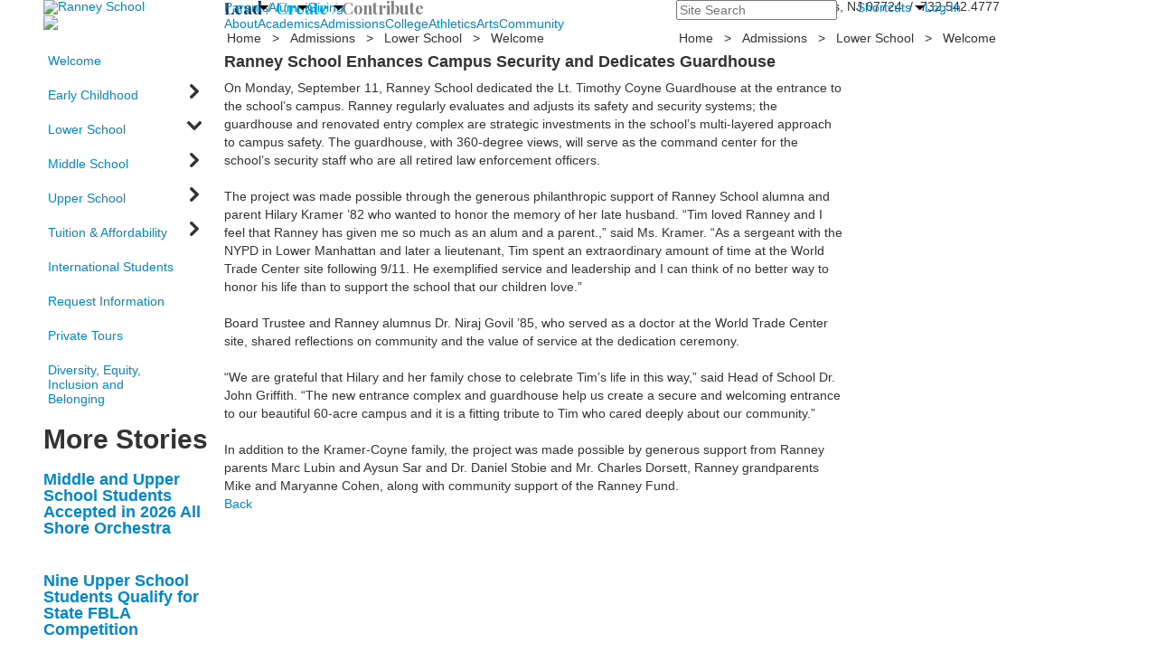

--- FILE ---
content_type: text/html; charset=utf-8
request_url: https://www.ranneyschool.org/news-story?pk=1296235&nc=13582&fromId=243924
body_size: 17324
content:

<!DOCTYPE html>
<html lang="en" class="body externalcrawler">
<head>
    <title>Ranney School -  Ranney School Enhances Campus Security and Dedicates Guardhouse</title>
    <meta charset="utf-8">
    <meta name="viewport" content="width=device-width, initial-scale=1.0">
    
    <link href="https://www.ranneyschool.org/news-story?pk=1296235" rel="canonical" />


<meta name="description" content="" />
<meta itemprop="name" content="Ranney School Enhances Campus Security and Dedicates Guardhouse">
<meta itemprop="description" content="">
    <meta itemprop="image" content="https://bbk12e1-cdn.myschoolcdn.com/ftpimages/337/news/large_news1296235_1326502.jpg?w=1200">
<meta name="twitter:card" content="summary_large_image">
<meta name="twitter:title" content="Ranney School Enhances Campus Security and Dedicates Guardhouse">
<meta name="twitter:description" content="">
    <meta name="twitter:image:src" content="https://bbk12e1-cdn.myschoolcdn.com/ftpimages/337/news/large_news1296235_1326502.jpg?w=280">
<meta property="og:title" content="Ranney School Enhances Campus Security and Dedicates Guardhouse" />
<meta property="og:type" content="article" />
<meta property="og:url" content="https://www.ranneyschool.org/news-story?pk=1296235&amp;nc=13582&amp;fromId=243924" />
    <meta property="og:image" content="https://bbk12e1-cdn.myschoolcdn.com/ftpimages/337/news/large_news1296235_1326502.jpg?w=1200" />
<meta property="og:description" content="" />
<meta property="og:site_name" content="Ranney School" />
<meta property="article:published_time" content="9/15/2023 12:00:00 AM" />    <link href="//fonts.googleapis.com/css?family=Cormorant+Garamond:300,300i|EB+Garamond:400,400i,700,700i|Libre+Franklin:100,100i,300,300i,400,400i,500,500i,700,700i,900,900i|Besley:400,400i,500,500i,700,700i,900,900i|Playfair+Display:400,400i,700,700i|Abril+Fatface:400&amp;subset=latin-ext" rel="stylesheet"><link rel="stylesheet" type="text/css" href="//libs-w2.myschoolapp.com/bootstrap/2.1.1/css/bootstrap.24col.min.css"/><link rel="stylesheet" type="text/css" href="//libs-w2.myschoolapp.com/jquery-flexslider/2.10/jquery.flexslider-min.css"/><link rel="stylesheet" type="text/css" href="//libs-w2.myschoolapp.com/video/7.4.3/video-js.css"/><link rel="stylesheet" type="text/css" href="//libs-w2.myschoolapp.com/jquery-background-carousel/1.2/background-carousel.css"/><link rel="stylesheet" type="text/css" href="//libs-w2.myschoolapp.com/jquery-jplayer/2.4.1/morning.light/jplayer.morning.light.css"/><link rel="stylesheet" type="text/css" href="//libs-w2.myschoolapp.com/images/jPlayer/p3.morning.light.css"/><link rel="stylesheet" type="text/css" href="//src-e1.myschoolapp.com/2026.01.12.6/minify/page-main.css"/><link rel = "stylesheet" type = "text/css" href = "//bbk12e1-cdn.myschoolcdn.com/ftpimages/337/SiteStyle/1236/SiteStyle133709636994331422.css"/>
    <script type="text/javascript" src="//libs-w2.myschoolapp.com/headJs/1.0.3.cd/head.min.js"></script>
    <script>head.js({"/jquery/3.7.1/jquery-3.7.1.min.js": "//libs-w2.myschoolapp.com/jquery/3.7.1/jquery-3.7.1.min.js"},{"/jquery-migrate/3.4.1/jquery-migrate-3.4.1.min.js": "//libs-w2.myschoolapp.com/jquery-migrate/3.4.1/jquery-migrate-3.4.1.min.js"},{"/p3-fwk/1.1.0/p3-fwk.js": "//libs-w2.myschoolapp.com/p3-fwk/1.1.0/p3-fwk.js"},{"/backbone-validation/backbone-validation-min.js": "//src-e1.myschoolapp.com/2026.01.12.6/src/libs/backbone-validation/backbone-validation-min.js"},{"/jquery-flexslider/2.10/jquery.flexslider-min.js": "//libs-w2.myschoolapp.com/jquery-flexslider/2.10/jquery.flexslider-min.js"},{"/video/7.4.3/video.min.js": "//libs-w2.myschoolapp.com/video/7.4.3/video.min.js"},{"/video/share/1.5/share.video.min.js": "//libs-w2.myschoolapp.com/video/share/1.5/share.video.min.js"},{"/jquery-simplemodal/1.4.5/jquery.simplemodal.1.4.5.min.js": "//libs-w2.myschoolapp.com/jquery-simplemodal/1.4.5/jquery.simplemodal.1.4.5.min.js"},{"/jquery-background-carousel/1.2/jquery.background.carousel.js": "//libs-w2.myschoolapp.com/jquery-background-carousel/1.2/jquery.background.carousel.js"},{"/jquery-jplayer/2.4.1/jquery.jplayer.js": "//libs-w2.myschoolapp.com/jquery-jplayer/2.4.1/jquery.jplayer.js"},{"/jqueryui/1.13.2/jquery-ui.min.js": "//libs-w2.myschoolapp.com/jqueryui/1.13.2/jquery-ui.min.js"},{"/jquery-waitforimages/1.5/jquery.waitforimages.js": "//libs-w2.myschoolapp.com/jquery-waitforimages/1.5/jquery.waitforimages.js"},{"/2026.01.12.6/minify/page-main.js": "//src-e1.myschoolapp.com/2026.01.12.6/minify/page-main.js"}, function() { onMessage.init({"PageTaskId":242751,"PageName":"News Story","SiteId":1236,"AppDomain":"https://ranneyschool.myschoolapp.com","IsLive":true,"SslInd":true,"SslUrl":"https://ranneyschool.myschoolapp.com/page/news-story?pk=1296235&nc=13582&fromId=243924&siteId=1236&ssl=1"}, [{"content":"logo","clientid":"content_99877","options":{"AltText":"Ranney School","Url":"https://www.ranneyschool.org","newWindow":false,"LogoImageUrl":"//bbk12e1-cdn.myschoolcdn.com/ftpimages/337/logo/logo-2018-2x.png"},"StyleTypeId":1,"StyleModeId":1},{"content":"externalvideo","clientid":"content_99878","StyleTypeId":1,"StyleModeId":1},{"content":"megamenu","clientid":"content_99879","options":{"UrlPrefix":""},"StyleTypeId":2,"StyleModeId":5},{"content":"search","clientid":"content_99880","options":{"HeaderText":"","DetailPageTaskId":242752,"DetailPageUrl":"/page/search-results"},"StyleTypeId":1,"StyleModeId":1},{"content":"menu","clientid":"content_99881","options":{"ScrollSpy":false,"UrlPrefix":""},"StyleTypeId":2,"StyleModeId":1},{"content":"text","clientid":"content_99882","options":null,"StyleTypeId":1,"StyleModeId":1},{"content":"text","clientid":"content_99883","options":null,"StyleTypeId":1,"StyleModeId":1},{"content":"megamenu","clientid":"content_99884","options":{"UrlPrefix":""},"StyleTypeId":2,"StyleModeId":5},{"content":"breadcrumb","clientid":"content_99886","options":{"UrlPrefix":""},"StyleTypeId":1,"StyleModeId":1},{"content":"breadcrumb","clientid":"content_99889","options":{"UrlPrefix":""},"StyleTypeId":1,"StyleModeId":1},{"content":"menu","clientid":"content_99887","options":{"StartLevel":2,"EndLevel":4,"StartPage":null,"UrlPrefix":""},"StyleTypeId":2,"StyleModeId":3},{"content":"news","clientid":"content_2814639","options":{"HeaderTextOption":"optHeaderText","HeaderText":"More Stories","ItemCount":"10","DetailPageTaskId":242751,"ShowallPageTaskId":242754,"DetailPageUrl":"/page/news-story","ShowallPageUrl":"/page/news","ContentPk":13582,"BaseUrl":"http://www.ranneyschool.org"},"StyleTypeId":1,"StyleModeId":1},{"content":"newsdetailtext","clientid":"content_1723305","options":null,"StyleTypeId":1,"StyleModeId":1},{"content":"newsdetailphoto","clientid":"content_2814721","options":null,"StyleTypeId":1,"StyleModeId":1},{"content":"logo","clientid":"content_99891","options":{"LogoImageUrl":"//bbk12e1-cdn.myschoolcdn.com/ftpimages/337/logo/Ranney-Seal-Blue-300.png"},"StyleTypeId":1,"StyleModeId":1},{"content":"text","clientid":"content_99892","options":null,"StyleTypeId":1,"StyleModeId":1},{"content":"links","clientid":"content_131314","options":null,"StyleTypeId":1,"StyleModeId":1},{"content":"text","clientid":"content_99893","options":null,"StyleTypeId":1,"StyleModeId":1},{"content":"links","clientid":"content_99894","options":null,"StyleTypeId":1,"StyleModeId":1},{"content":"links","clientid":"content_4366","options":{"HeaderTextOption":"optHeaderText","HeaderText":"Quick Links","ItemCount":""},"StyleTypeId":1,"StyleModeId":1},{"content":"news","clientid":"content_3990","options":{"HeaderText":"","HeaderTextOption":"optCategoryName","ItemCount":"3","DetailPageUrl":"/page/news-story","ShowallPageUrl":"/page/news","ContentPk":9579,"BaseUrl":"http://www.ranneyschool.org"},"StyleTypeId":1,"StyleModeId":1},{"content":"events","clientid":"content_3991","options":{"HeaderTextOption":"optHeaderText","HeaderText":"Parent Events","ItemCount":"3","ShowOption":"optShowUpcoming","DetailPageUrl":"/page/event-detail","ShowallPageUrl":"/page","ContentPk":4909},"StyleTypeId":1,"StyleModeId":1},{"content":"links","clientid":"content_4352","options":{"HeaderTextOption":"optHeaderText","HeaderText":"Quick Links","ItemCount":""},"StyleTypeId":1,"StyleModeId":1},{"content":"photo","clientid":"content_4353","options":{"HeaderTextOption":"optHeaderText","HeaderText":"Gallery","ItemCount":"1","pk":1296235,"IsNewsExpired":false,"GroupName":"Alumni - Sept 2024","AlbumId":"2039276"},"StyleTypeId":1,"StyleModeId":1},{"content":"news","clientid":"content_4356","options":{"HeaderTextOption":"optHeaderText","HeaderText":"News","ItemCount":"3","DetailPageTaskId":242751,"ShowallPageTaskId":242754,"DetailPageUrl":"/page/news-story","ShowallPageUrl":"/page/news","ContentPk":23067,"BaseUrl":"http://www.ranneyschool.org"},"StyleTypeId":1,"StyleModeId":1},{"content":"events","clientid":"content_4355","options":{"HeaderTextOption":"optHeaderText","HeaderText":"Events","ItemCount":"3","ShowOption":"optShowUpcoming","DetailPageTaskId":242749,"ShowallPageTaskId":242753,"DetailPageUrl":"/page/event-detail","ShowallPageUrl":"/page/about/calendar","ContentPk":8894},"StyleTypeId":1,"StyleModeId":1},{"content":"header","clientid":"content_4324","options":{"HeaderText":"Giving"},"StyleTypeId":1,"StyleModeId":1},{"content":"links","clientid":"content_4328","options":null,"StyleTypeId":1,"StyleModeId":1},{"content":"photo","clientid":"content_4330","options":{"pk":1296235,"IsNewsExpired":false,"GroupName":"2015 Giving - Menu","AlbumId":"359078"},"StyleTypeId":1,"StyleModeId":1},{"content":"header","clientid":"content_4189","options":{"HeaderText":"About"},"StyleTypeId":1,"StyleModeId":1},{"content":"header","clientid":"content_4191","options":{"HeaderText":"Join Us"},"StyleTypeId":1,"StyleModeId":1},{"content":"header","clientid":"content_4192","options":{"HeaderText":"News"},"StyleTypeId":1,"StyleModeId":1},{"content":"menu","clientid":"content_4188","options":{"StartLevel":2,"StartPage":"70905","UrlPrefix":""},"StyleTypeId":2,"StyleModeId":3},{"content":"events","clientid":"content_4194","options":{"HeaderTextOption":"optHeaderText","HeaderText":"","ItemCount":"3","ShowOption":"optShowUpcoming","DetailPageUrl":"/page/event-detail","ShowallPageUrl":"/page","ContentPk":7328},"StyleTypeId":1,"StyleModeId":1},{"content":"links","clientid":"content_4195","options":null,"StyleTypeId":1,"StyleModeId":1},{"content":"news","clientid":"content_4193","options":{"HeaderTextOption":"optHeaderText","HeaderText":"","ItemCount":"3","DetailPageUrl":"/page/news-story","ShowallPageUrl":"/page/news","ContentPk":13582,"BaseUrl":"http://www.ranneyschool.org"},"StyleTypeId":1,"StyleModeId":1},{"content":"header","clientid":"content_3998","options":{"HeaderText":"Admissions"},"StyleTypeId":1,"StyleModeId":1},{"content":"header","clientid":"content_3999","options":{"HeaderText":"Apply to Ranney"},"StyleTypeId":1,"StyleModeId":1},{"content":"header","clientid":"content_4000","options":{"HeaderText":"Lower School"},"StyleTypeId":1,"StyleModeId":1},{"content":"header","clientid":"content_4001","options":{"HeaderText":"Middle School"},"StyleTypeId":1,"StyleModeId":1},{"content":"header","clientid":"content_4002","options":{"HeaderText":"Upper School"},"StyleTypeId":1,"StyleModeId":1},{"content":"header","clientid":"content_4003","options":{"HeaderText":"Visit Us"},"StyleTypeId":1,"StyleModeId":1},{"content":"menu","clientid":"content_3916","options":{"StartLevel":2,"EndLevel":2,"StartPage":70906,"UrlPrefix":""},"StyleTypeId":2,"StyleModeId":3},{"content":"links","clientid":"content_4004","options":null,"StyleTypeId":1,"StyleModeId":1},{"content":"photo","clientid":"content_4009","options":{"pk":1296235,"IsNewsExpired":false,"GroupName":"2015 Academics - Lower - Student Life","AlbumId":"358306"},"StyleTypeId":1,"StyleModeId":1},{"content":"menu","clientid":"content_4006","options":{"StartLevel":3,"StartPage":"75616","UrlPrefix":""},"StyleTypeId":2,"StyleModeId":3},{"content":"photo","clientid":"content_4010","options":{"pk":1296235,"IsNewsExpired":false,"GroupName":"2015 Academics - Middle - Student Life","AlbumId":"358349"},"StyleTypeId":1,"StyleModeId":1},{"content":"menu","clientid":"content_4007","options":{"StartLevel":3,"StartPage":"75617","UrlPrefix":""},"StyleTypeId":2,"StyleModeId":3},{"content":"photo","clientid":"content_4011","options":{"HeaderTextOption":"optHeaderText","HeaderText":"","ItemCount":"1","pk":1296235,"IsNewsExpired":false,"GroupName":"2015 Academics - Upper - Student Life","AlbumId":"358437"},"StyleTypeId":1,"StyleModeId":1},{"content":"menu","clientid":"content_4008","options":{"StartLevel":3,"StartPage":"75618","UrlPrefix":""},"StyleTypeId":2,"StyleModeId":3},{"content":"events","clientid":"content_4005","options":{"DetailPageUrl":"/page/event-detail","ShowallPageUrl":"/page","ContentPk":10459},"StyleTypeId":1,"StyleModeId":1},{"content":"header","clientid":"content_4292","options":{"HeaderText":"Academics"},"StyleTypeId":1,"StyleModeId":1},{"content":"header","clientid":"content_4293","options":{"HeaderText":"Lower School"},"StyleTypeId":1,"StyleModeId":1},{"content":"header","clientid":"content_4294","options":{"HeaderText":"Middle School"},"StyleTypeId":1,"StyleModeId":1},{"content":"header","clientid":"content_4295","options":{"HeaderText":"Upper School"},"StyleTypeId":1,"StyleModeId":1},{"content":"header","clientid":"content_4296","options":{"HeaderText":"College Counseling"},"StyleTypeId":1,"StyleModeId":1},{"content":"menu","clientid":"content_3917","options":{"StartLevel":2,"EndLevel":2,"StartPage":70907,"UrlPrefix":""},"StyleTypeId":2,"StyleModeId":3},{"content":"links","clientid":"content_4300","options":null,"StyleTypeId":1,"StyleModeId":1},{"content":"photo","clientid":"content_4304","options":{"HeaderTextOption":"optHeaderText","HeaderText":"","ItemCount":"1","pk":1296235,"IsNewsExpired":false,"GroupName":"2015 Academics - Lower - Welcome","AlbumId":"358296"},"StyleTypeId":1,"StyleModeId":1},{"content":"links","clientid":"content_4301","options":null,"StyleTypeId":1,"StyleModeId":1},{"content":"photo","clientid":"content_4305","options":{"HeaderTextOption":"optHeaderText","HeaderText":"","ItemCount":"1","pk":1296235,"IsNewsExpired":false,"GroupName":"2015 Academics - Middle - Welcome","AlbumId":"358346"},"StyleTypeId":1,"StyleModeId":1},{"content":"links","clientid":"content_4302","options":null,"StyleTypeId":1,"StyleModeId":1},{"content":"photo","clientid":"content_4306","options":{"HeaderTextOption":"optHeaderText","HeaderText":"","ItemCount":"1","pk":1296235,"IsNewsExpired":false,"GroupName":"2015 Academics - Upper - Welcome","AlbumId":"358352"},"StyleTypeId":1,"StyleModeId":1},{"content":"links","clientid":"content_4303","options":null,"StyleTypeId":1,"StyleModeId":1},{"content":"photo","clientid":"content_4307","options":{"HeaderTextOption":"optHeaderText","HeaderText":"","ItemCount":"1","pk":1296235,"IsNewsExpired":false,"GroupName":"College Counseling","AlbumId":"615795"},"StyleTypeId":1,"StyleModeId":1},{"content":"header","clientid":"content_4308","options":{"HeaderText":"Athletics"},"StyleTypeId":1,"StyleModeId":1},{"content":"header","clientid":"content_4309","options":{"HeaderText":"Upcoming Games"},"StyleTypeId":1,"StyleModeId":1},{"content":"header","clientid":"content_6249","options":{"HeaderText":"Upcoming Clinics"},"StyleTypeId":1,"StyleModeId":1},{"content":"menu","clientid":"content_3918","options":{"StartLevel":2,"EndLevel":2,"StartPage":"70908","UrlPrefix":""},"StyleTypeId":2,"StyleModeId":3},{"content":"links","clientid":"content_4315","options":null,"StyleTypeId":1,"StyleModeId":1},{"content":"photo","clientid":"content_4311","options":{"HeaderTextOption":"optHeaderText","HeaderText":"","ItemCount":"1","pk":1296235,"IsNewsExpired":false,"GroupName":"Athletics","AlbumId":"682275"},"StyleTypeId":1,"StyleModeId":1},{"content":"events","clientid":"content_4312","options":{"HeaderTextOption":"optHeaderText","HeaderText":"","ItemCount":"4","ShowOption":"optShowUpcoming","DetailPageUrl":"/page/event-detail","ShowallPageUrl":"/page","ContentPk":11897},"StyleTypeId":1,"StyleModeId":1},{"content":"links","clientid":"content_4313","options":null,"StyleTypeId":1,"StyleModeId":1},{"content":"externalvideo","clientid":"content_4316","StyleTypeId":1,"StyleModeId":1},{"content":"events","clientid":"content_6248","options":{"HeaderTextOption":"optHeaderText","HeaderText":"","ItemCount":"","ShowOption":"optShowUpcoming","DetailPageTaskId":242749,"ShowallPageTaskId":242753,"DetailPageUrl":"/page/event-detail","ShowallPageUrl":"/page/about/calendar","ContentPk":19256},"StyleTypeId":1,"StyleModeId":1},{"content":"header","clientid":"content_4317","options":{"HeaderText":"Arts"},"StyleTypeId":1,"StyleModeId":1},{"content":"header","clientid":"content_4318","options":{"HeaderText":"Productions"},"StyleTypeId":1,"StyleModeId":1},{"content":"header","clientid":"content_4319","options":{"HeaderText":"Concerts"},"StyleTypeId":1,"StyleModeId":1},{"content":"header","clientid":"content_4320","options":{"HeaderText":"Exhibitions"},"StyleTypeId":1,"StyleModeId":1},{"content":"menu","clientid":"content_3919","options":{"StartLevel":2,"EndLevel":2,"StartPage":70909,"UrlPrefix":""},"StyleTypeId":2,"StyleModeId":3},{"content":"events","clientid":"content_4321","options":{"HeaderTextOption":"optHeaderText","HeaderText":"","ItemCount":"3","ShowOption":"optShowUpcoming","DetailPageTaskId":242749,"ShowallPageTaskId":242753,"DetailPageUrl":"/page/event-detail","ShowallPageUrl":"/page/about/calendar","ContentPk":10361},"StyleTypeId":1,"StyleModeId":1},{"content":"events","clientid":"content_4322","options":{"HeaderTextOption":"optHeaderText","HeaderText":"","ItemCount":"3","ShowOption":"optShowUpcoming","DetailPageTaskId":242749,"ShowallPageTaskId":242753,"DetailPageUrl":"/page/event-detail","ShowallPageUrl":"/page/about/calendar","ContentPk":10362},"StyleTypeId":1,"StyleModeId":1},{"content":"events","clientid":"content_4323","options":{"HeaderTextOption":"optHeaderText","HeaderText":"","ItemCount":"3","ShowOption":"optShowUpcoming","DetailPageTaskId":242749,"ShowallPageTaskId":242753,"DetailPageUrl":"/page/event-detail","ShowallPageUrl":"/page/about/calendar","ContentPk":10360},"StyleTypeId":1,"StyleModeId":1},{"content":"header","clientid":"content_4279","options":{"HeaderText":"Community"},"StyleTypeId":1,"StyleModeId":1},{"content":"header","clientid":"content_4280","options":{"HeaderText":"Service News"},"StyleTypeId":1,"StyleModeId":1},{"content":"header","clientid":"content_4285","options":{"HeaderText":"Alumni News"},"StyleTypeId":1,"StyleModeId":1},{"content":"header","clientid":"content_4281","options":{"HeaderText":"Giving"},"StyleTypeId":1,"StyleModeId":1},{"content":"menu","clientid":"content_3921","options":{"StartLevel":2,"EndLevel":2,"StartPage":70911,"UrlPrefix":""},"StyleTypeId":2,"StyleModeId":3},{"content":"news","clientid":"content_4284","options":{"HeaderTextOption":"optHeaderText","HeaderText":"","ItemCount":"3","DetailPageUrl":"/page/news-story","ShowallPageUrl":"/page/news","ContentPk":16309,"BaseUrl":"http://www.ranneyschool.org"},"StyleTypeId":1,"StyleModeId":1},{"content":"news","clientid":"content_4286","options":{"HeaderTextOption":"optHeaderText","HeaderText":"","ItemCount":"3","DetailPageUrl":"/page/news-story","ShowallPageUrl":"/page/news","ContentPk":10253,"BaseUrl":"http://www.ranneyschool.org"},"StyleTypeId":1,"StyleModeId":1},{"content":"links","clientid":"content_5158","options":null,"StyleTypeId":1,"StyleModeId":1},{"content":"header","clientid":"content_5142","options":{"HeaderText":"College"},"StyleTypeId":1,"StyleModeId":1},{"content":"header","clientid":"content_5143","options":{"HeaderText":"At A Glance"},"StyleTypeId":1,"StyleModeId":1},{"content":"header","clientid":"content_5144","options":{"HeaderText":"School Profile"},"StyleTypeId":1,"StyleModeId":1},{"content":"menu","clientid":"content_5147","options":{"StartLevel":2,"EndLevel":2,"StartPage":"77116","UrlPrefix":""},"StyleTypeId":2,"StyleModeId":3},{"content":"photo","clientid":"content_5149","options":{"HeaderTextOption":"optHeaderText","HeaderText":"","ItemCount":"1","pk":1296235,"IsNewsExpired":false,"GroupName":"College Counseling","AlbumId":"615795"},"StyleTypeId":1,"StyleModeId":1},{"content":"links","clientid":"content_5157","options":null,"StyleTypeId":1,"StyleModeId":1},{"content":"text","clientid":"content_5156","options":null,"StyleTypeId":1,"StyleModeId":1}], [{"Id":99877,"SchoolId":337,"ElementType":1,"SiteStyleId":52558,"ContentTypeId":395,"ContentLabel":"Logo","ContentPk":14170,"ClientId":"content_99877","Options":{"AltText":"Ranney School","Url":"https://www.ranneyschool.org","newWindow":false,"LogoImageUrl":"//bbk12e1-cdn.myschoolcdn.com/ftpimages/337/logo/logo-2018-2x.png"},"Style":{"Id":52558,"StyleTypeId":1,"StyleModeId":1,"ContentTypeId":395,"CssClass":"style-52558","Options":{"Header":{"Visible":false}}},"HasData":true,"FromId":243924,"IsExternalCrawler":true},{"Id":99878,"SchoolId":337,"ElementType":1,"SiteStyleId":0,"ContentTypeId":129,"ContentLabel":"External_Video","ClientId":"content_99878","Style":{"StyleTypeId":1,"StyleModeId":1,"ContentTypeId":129,"Options":{"Header":{"Visible":true}}},"HasData":true,"FromId":243924,"IsExternalCrawler":true},{"Id":99879,"SchoolId":337,"ElementType":1,"SiteStyleId":52574,"ContentTypeId":429,"ContentLabel":"Mega_Menu","ContentPk":2388,"ClientId":"content_99879","Options":{"UrlPrefix":""},"Style":{"Id":52574,"StyleTypeId":2,"StyleModeId":5,"ContentTypeId":429,"CssClass":"style-52574","Options":{"SNI1":{"Visible":true},"NavMenu":{"Animate":true}}},"HasData":true,"FromId":243924,"PanelIndex":{"70902":1078,"70903":1079,"88097":1085},"IsExternalCrawler":true},{"Id":99880,"SchoolId":337,"ElementType":1,"SiteStyleId":52639,"ContentTypeId":370,"ContentLabel":"Search","ClientId":"content_99880","Options":{"HeaderText":"","DetailPageTaskId":242752,"DetailPageUrl":"/page/search-results"},"Style":{"Id":52639,"StyleTypeId":1,"StyleModeId":1,"ContentTypeId":370,"CssClass":"style-52639","Options":{"Header":{"Visible":false},"Submit":{"Visible":false,"Label":"Search"},"SearchLabel":{"Label":"Search","Visible":false},"Search":{"Placeholder":"Site Search"}}},"HasData":true,"FromId":243924,"IsExternalCrawler":true},{"Id":99881,"SchoolId":337,"ElementType":1,"SiteStyleId":52570,"ContentTypeId":389,"ContentLabel":"Menu","ContentPk":2387,"ClientId":"content_99881","Options":{"ScrollSpy":false,"UrlPrefix":""},"Style":{"Id":52570,"StyleTypeId":2,"StyleModeId":1,"ContentTypeId":389,"CssClass":"style-52570","Options":{"SNI1":{"Visible":true},"SNI2":{"Visible":false},"SNI3":{"Visible":false},"NavMenu":{"Animate":true,"AppearOn":"hover"}}},"HasData":true,"FromId":243924,"IsExternalCrawler":true},{"Id":99882,"SchoolId":337,"ElementType":1,"SiteStyleId":0,"ContentTypeId":1,"ContentLabel":"Text","ContentPk":394110,"ClientId":"content_99882","Style":{"StyleTypeId":1,"StyleModeId":1,"ContentTypeId":1,"Options":{"Header":{"Visible":true},"Photos":{"Visible":true}}},"HasData":true,"FromId":243924,"IsExternalCrawler":true},{"Id":99883,"SchoolId":337,"ElementType":1,"SiteStyleId":52559,"ContentTypeId":1,"ContentLabel":"Text","ContentPk":394109,"ClientId":"content_99883","Style":{"Id":52559,"StyleTypeId":1,"StyleModeId":1,"ContentTypeId":1,"CssClass":"style-52559","Options":{"Header":{"Visible":true},"Photos":{"Visible":true}}},"HasData":true,"FromId":243924,"IsExternalCrawler":true},{"Id":99884,"SchoolId":337,"ElementType":1,"SiteStyleId":52552,"ContentTypeId":429,"ContentLabel":"Mega_Menu","ContentPk":2389,"ClientId":"content_99884","Options":{"UrlPrefix":""},"Style":{"Id":52552,"StyleTypeId":2,"StyleModeId":5,"ContentTypeId":429,"CssClass":"style-52552","Options":{"SNI1":{"Visible":false},"NavMenu":{"Animate":true}}},"HasData":true,"FromId":243924,"PanelIndex":{"70905":1080,"70906":1081,"70907":1082,"70908":1083,"70909":1084,"70911":1086,"77116":1456},"IsExternalCrawler":true},{"Id":99886,"SchoolId":337,"ElementType":1,"SiteStyleId":83593,"ContentTypeId":392,"ContentLabel":"Breadcrumb","ClientId":"content_99886","Options":{"UrlPrefix":""},"Style":{"Id":83593,"StyleTypeId":1,"StyleModeId":1,"ContentTypeId":392,"CssClass":"style-83593","Options":{"Header":{"Visible":true},"HomeLink":{"Visible":true},"Separator":{"Visible":true},"CurrentPage":{"Visible":true}}},"HasData":true,"FromId":243924,"IsExternalCrawler":true},{"Id":99889,"SchoolId":337,"ElementType":1,"SiteStyleId":52561,"ContentTypeId":392,"ContentLabel":"Breadcrumb","ClientId":"content_99889","Options":{"UrlPrefix":""},"Style":{"Id":52561,"StyleTypeId":1,"StyleModeId":1,"ContentTypeId":392,"CssClass":"style-52561","Options":{"Header":{"Visible":true},"HomeLink":{"Visible":true},"Separator":{"Visible":true},"CurrentPage":{"Visible":true}}},"HasData":true,"FromId":243924,"IsExternalCrawler":true},{"Id":99887,"SchoolId":337,"ElementType":1,"SiteStyleId":52596,"ContentTypeId":389,"ContentLabel":"Menu","ContentPk":2389,"ClientId":"content_99887","Options":{"StartLevel":2,"EndLevel":4,"StartPage":null,"UrlPrefix":""},"Style":{"Id":52596,"StyleTypeId":2,"StyleModeId":3,"ContentTypeId":389,"CssClass":"style-52596","Options":{"AccNavMenu":{"Animate":true,"Show":true,"ArrowLocation":"right"}}},"HasData":true,"FromId":243924,"IsExternalCrawler":true},{"Id":2814639,"SchoolId":337,"SiteStyleId":52582,"ContentTypeId":6,"ContentLabel":"News","ContentPk":13582,"ClientId":"content_2814639","Options":{"HeaderTextOption":"optHeaderText","HeaderText":"More Stories","ItemCount":"10","DetailPageTaskId":242751,"ShowallPageTaskId":242754,"DetailPageUrl":"/page/news-story","ShowallPageUrl":"/page/news","ContentPk":13582,"BaseUrl":"http://www.ranneyschool.org"},"Style":{"Id":52582,"StyleTypeId":1,"StyleModeId":1,"ContentTypeId":6,"CssClass":"style-52582","Options":{"Header":{"Visible":true},"Date":{"Visible":false},"ReadMore":{"Visible":false},"ViewComments":{"Visible":false},"Archive":{"Visible":false},"HeadlineLink":{"Visible":true},"BriefDescription":{"Visible":false},"Author":{"Visible":false},"Photo":{"Visible":false}}},"HasData":true,"FromId":243924,"IsExternalCrawler":true},{"Id":1723305,"SchoolId":337,"SiteStyleId":52580,"ContentTypeId":403,"ContentLabel":"News_Detail_Text","ClientId":"content_1723305","Style":{"Id":52580,"StyleTypeId":1,"StyleModeId":1,"ContentTypeId":403,"CssClass":"style-52580","Options":{"Date":{"Visible":false,"Label":""},"BriefDescription":{"Visible":true},"Description":{"Visible":true},"Author":{"Visible":false,"Label":""},"Photo":{"Visible":false},"BackButton":{"Visible":true}}},"HasData":true,"FromId":243924,"IsExternalCrawler":true},{"Id":2814721,"SchoolId":337,"SiteStyleId":52580,"ContentTypeId":423,"ContentLabel":"News_Detail_Photo","ClientId":"content_2814721","Style":{"Id":52580,"StyleTypeId":1,"StyleModeId":1,"ContentTypeId":423,"CssClass":"style-52580","Options":{"Header":{"Visible":true},"Title":{"Visible":true},"Caption":{"Visible":false},"LongDescription":{"Visible":false},"AlbumSelect":{"Visible":true},"AlbumName":{"Visible":true}}},"HasData":true,"FromId":243924,"IsExternalCrawler":true},{"Id":99891,"SchoolId":337,"ElementType":1,"SiteStyleId":0,"ContentTypeId":395,"ContentLabel":"Logo","ContentPk":10649,"ClientId":"content_99891","Options":{"LogoImageUrl":"//bbk12e1-cdn.myschoolcdn.com/ftpimages/337/logo/Ranney-Seal-Blue-300.png"},"Style":{"StyleTypeId":1,"StyleModeId":1,"ContentTypeId":395,"Options":{"Header":{"Visible":false}}},"HasData":true,"FromId":243924,"IsExternalCrawler":true},{"Id":99892,"SchoolId":337,"ElementType":1,"SiteStyleId":0,"ContentTypeId":1,"ContentLabel":"Text","ContentPk":134622,"ClientId":"content_99892","Style":{"StyleTypeId":1,"StyleModeId":1,"ContentTypeId":1,"Options":{"Header":{"Visible":true},"Photos":{"Visible":true}}},"HasData":true,"FromId":243924,"IsExternalCrawler":true},{"Id":131314,"SchoolId":337,"ElementType":1,"SiteStyleId":52573,"ContentTypeId":2,"ContentLabel":"Links","ContentPk":73608,"ClientId":"content_131314","Style":{"Id":52573,"StyleTypeId":1,"StyleModeId":1,"ContentTypeId":2,"CssClass":"style-52573","Options":{"Header":{"Visible":true},"SubHeader":{"Visible":true},"CategoryDescription":{"Visible":true},"LinkImage":{"Visible":false},"UrlLink":{"Visible":true},"LongDescription":{"Visible":true}}},"HasData":true,"FromId":243924,"IsExternalCrawler":true},{"Id":99893,"SchoolId":337,"ElementType":1,"SiteStyleId":52563,"ContentTypeId":1,"ContentLabel":"Text","ContentPk":160403,"ClientId":"content_99893","Style":{"Id":52563,"StyleTypeId":1,"StyleModeId":1,"ContentTypeId":1,"CssClass":"style-52563","Options":{"Header":{"Visible":true},"Photos":{"Visible":true}}},"HasData":true,"FromId":243924,"IsExternalCrawler":true},{"Id":99894,"SchoolId":337,"ElementType":1,"SiteStyleId":52576,"ContentTypeId":2,"ContentLabel":"Links","ContentPk":18284,"ClientId":"content_99894","Style":{"Id":52576,"StyleTypeId":1,"StyleModeId":1,"ContentTypeId":2,"CssClass":"style-52576","Options":{"Header":{"Visible":false},"SubHeader":{"Visible":false},"CategoryDescription":{"Visible":false},"LinkImage":{"Visible":true},"UrlLink":{"Visible":false},"LongDescription":{"Visible":false}}},"HasData":true,"FromId":243924,"IsExternalCrawler":true},{"Id":4366,"SchoolId":337,"ElementType":2,"SiteStyleId":53526,"ContentTypeId":2,"ContentLabel":"Links","ContentPk":58862,"ClientId":"content_4366","Options":{"HeaderTextOption":"optHeaderText","HeaderText":"Quick Links","ItemCount":""},"Style":{"Id":53526,"StyleTypeId":1,"StyleModeId":1,"ContentTypeId":2,"CssClass":"style-53526","Options":{"Header":{"Visible":true},"SubHeader":{"Visible":false},"CategoryDescription":{"Visible":false},"LinkImage":{"Visible":false},"UrlLink":{"Visible":true},"LongDescription":{"Visible":false}}},"HasData":true,"FromId":243924,"IsExternalCrawler":true},{"Id":3990,"SchoolId":337,"ElementType":2,"SiteStyleId":53526,"ContentTypeId":6,"ContentLabel":"News","ContentPk":9579,"ClientId":"content_3990","Options":{"HeaderText":"","HeaderTextOption":"optCategoryName","ItemCount":"3","DetailPageUrl":"/page/news-story","ShowallPageUrl":"/page/news","ContentPk":9579,"BaseUrl":"http://www.ranneyschool.org"},"Style":{"Id":53526,"StyleTypeId":1,"StyleModeId":1,"ContentTypeId":6,"CssClass":"style-53526","Options":{"Header":{"Visible":true},"Date":{"Visible":false},"ReadMore":{"Visible":false},"ViewComments":{"Visible":false},"Archive":{"Visible":false},"HeadlineLink":{"Visible":true},"BriefDescription":{"Visible":false},"Author":{"Visible":false},"Photo":{"Visible":false,"PhotoSize":"thumb"}}},"HasData":true,"FromId":243924,"IsExternalCrawler":true},{"Id":3991,"SchoolId":337,"ElementType":2,"SiteStyleId":53526,"ContentTypeId":5,"ContentLabel":"Events","ContentPk":4909,"ClientId":"content_3991","Options":{"HeaderTextOption":"optHeaderText","HeaderText":"Parent Events","ItemCount":"3","ShowOption":"optShowUpcoming","DetailPageUrl":"/page/event-detail","ShowallPageUrl":"/page","ContentPk":4909},"Style":{"Id":53526,"StyleTypeId":1,"StyleModeId":1,"ContentTypeId":5,"CssClass":"style-53526","Options":{"Header":{"Visible":true},"TitleLink":{"Visible":true},"BriefDescription":{"Visible":false},"Location":{"Visible":false},"ContactInfo":{"Visible":false},"Date":{"Visible":false},"ReadMore":{"Visible":false},"Register":{"Visible":true},"ViewAllEvents":{"Visible":false},"StartDate":{"Label":""},"DateIcon":{"Visible":true}}},"FromId":243924,"IsExternalCrawler":true},{"Id":4352,"SchoolId":337,"ElementType":2,"SiteStyleId":53526,"ContentTypeId":2,"ContentLabel":"Links","ContentPk":58863,"ClientId":"content_4352","Options":{"HeaderTextOption":"optHeaderText","HeaderText":"Quick Links","ItemCount":""},"Style":{"Id":53526,"StyleTypeId":1,"StyleModeId":1,"ContentTypeId":2,"CssClass":"style-53526","Options":{"Header":{"Visible":true},"SubHeader":{"Visible":false},"CategoryDescription":{"Visible":false},"LinkImage":{"Visible":false},"UrlLink":{"Visible":true},"LongDescription":{"Visible":false}}},"HasData":true,"FromId":243924,"IsExternalCrawler":true},{"Id":4353,"SchoolId":337,"ElementType":2,"SiteStyleId":53526,"ContentTypeId":31,"ContentLabel":"Photo","ContentPk":143000,"ClientId":"content_4353","Options":{"HeaderTextOption":"optHeaderText","HeaderText":"Gallery","ItemCount":"1","pk":1296235,"IsNewsExpired":false,"GroupName":"Alumni - Sept 2024","AlbumId":"2039276"},"Style":{"Id":53526,"StyleTypeId":1,"StyleModeId":1,"ContentTypeId":31,"CssClass":"style-53526","Options":{"Header":{"Visible":true},"Title":{"Visible":false},"Caption":{"Visible":false},"LongDescription":{"Visible":false},"AlbumSelect":{"Visible":false},"AlbumName":{"Visible":false}}},"HasData":true,"FromId":243924,"IsExternalCrawler":true},{"Id":4356,"SchoolId":337,"ElementType":2,"SiteStyleId":53526,"ContentTypeId":6,"ContentLabel":"News","ContentPk":23067,"ClientId":"content_4356","Options":{"HeaderTextOption":"optHeaderText","HeaderText":"News","ItemCount":"3","DetailPageTaskId":242751,"ShowallPageTaskId":242754,"DetailPageUrl":"/page/news-story","ShowallPageUrl":"/page/news","ContentPk":23067,"BaseUrl":"http://www.ranneyschool.org"},"Style":{"Id":53526,"StyleTypeId":1,"StyleModeId":1,"ContentTypeId":6,"CssClass":"style-53526","Options":{"Header":{"Visible":true},"Date":{"Visible":false},"ReadMore":{"Visible":false},"ViewComments":{"Visible":false},"Archive":{"Visible":false},"HeadlineLink":{"Visible":true},"BriefDescription":{"Visible":false},"Author":{"Visible":false},"Photo":{"Visible":false,"PhotoSize":"thumb"}}},"HasData":true,"FromId":243924,"IsExternalCrawler":true},{"Id":4355,"SchoolId":337,"ElementType":2,"SiteStyleId":53526,"ContentTypeId":5,"ContentLabel":"Events","ContentPk":8894,"ClientId":"content_4355","Options":{"HeaderTextOption":"optHeaderText","HeaderText":"Events","ItemCount":"3","ShowOption":"optShowUpcoming","DetailPageTaskId":242749,"ShowallPageTaskId":242753,"DetailPageUrl":"/page/event-detail","ShowallPageUrl":"/page/about/calendar","ContentPk":8894},"Style":{"Id":53526,"StyleTypeId":1,"StyleModeId":1,"ContentTypeId":5,"CssClass":"style-53526","Options":{"Header":{"Visible":true},"TitleLink":{"Visible":true},"BriefDescription":{"Visible":false},"Location":{"Visible":false},"ContactInfo":{"Visible":false},"Date":{"Visible":false},"ReadMore":{"Visible":false},"Register":{"Visible":true},"ViewAllEvents":{"Visible":false},"StartDate":{"Label":""},"DateIcon":{"Visible":true}}},"FromId":243924,"IsExternalCrawler":true},{"Id":4324,"SchoolId":337,"ElementType":2,"SiteStyleId":53526,"ContentTypeId":391,"ContentLabel":"Header","ClientId":"content_4324","Options":{"HeaderText":"Giving"},"Style":{"Id":53526,"StyleTypeId":1,"StyleModeId":1,"ContentTypeId":391,"CssClass":"style-53526"},"HasData":true,"FromId":243924,"IsExternalCrawler":true},{"Id":4328,"SchoolId":337,"ElementType":2,"SiteStyleId":53526,"ContentTypeId":2,"ContentLabel":"Links","ContentPk":32829,"ClientId":"content_4328","Style":{"Id":53526,"StyleTypeId":1,"StyleModeId":1,"ContentTypeId":2,"CssClass":"style-53526","Options":{"Header":{"Visible":true},"SubHeader":{"Visible":false},"CategoryDescription":{"Visible":false},"LinkImage":{"Visible":false},"UrlLink":{"Visible":true},"LongDescription":{"Visible":false}}},"HasData":true,"FromId":243924,"IsExternalCrawler":true},{"Id":4330,"SchoolId":337,"ElementType":2,"SiteStyleId":52555,"ContentTypeId":31,"ContentLabel":"Photo","ContentPk":57612,"ClientId":"content_4330","Options":{"pk":1296235,"IsNewsExpired":false,"GroupName":"2015 Giving - Menu","AlbumId":"359078"},"Style":{"Id":52555,"StyleTypeId":1,"StyleModeId":1,"ContentTypeId":31,"CssClass":"style-52555","Options":{"Header":{"Visible":false},"Title":{"Visible":false},"Caption":{"Visible":false},"LongDescription":{"Visible":false},"AlbumSelect":{"Visible":false},"AlbumName":{"Visible":false}}},"HasData":true,"FromId":243924,"IsExternalCrawler":true},{"Id":4189,"SchoolId":337,"ElementType":2,"SiteStyleId":52604,"ContentTypeId":391,"ContentLabel":"Header","ClientId":"content_4189","Options":{"HeaderText":"About"},"Style":{"Id":52604,"StyleTypeId":1,"StyleModeId":1,"ContentTypeId":391,"CssClass":"style-52604"},"HasData":true,"FromId":243924,"IsExternalCrawler":true},{"Id":4191,"SchoolId":337,"ElementType":2,"SiteStyleId":52555,"ContentTypeId":391,"ContentLabel":"Header","ClientId":"content_4191","Options":{"HeaderText":"Join Us"},"Style":{"Id":52555,"StyleTypeId":1,"StyleModeId":1,"ContentTypeId":391,"CssClass":"style-52555"},"HasData":true,"FromId":243924,"IsExternalCrawler":true},{"Id":4192,"SchoolId":337,"ElementType":2,"SiteStyleId":52555,"ContentTypeId":391,"ContentLabel":"Header","ClientId":"content_4192","Options":{"HeaderText":"News"},"Style":{"Id":52555,"StyleTypeId":1,"StyleModeId":1,"ContentTypeId":391,"CssClass":"style-52555"},"HasData":true,"FromId":243924,"IsExternalCrawler":true},{"Id":4188,"SchoolId":337,"ElementType":2,"SiteStyleId":52596,"ContentTypeId":389,"ContentLabel":"Menu","ContentPk":2389,"ClientId":"content_4188","Options":{"StartLevel":2,"StartPage":"70905","UrlPrefix":""},"Style":{"Id":52596,"StyleTypeId":2,"StyleModeId":3,"ContentTypeId":389,"CssClass":"style-52596","Options":{"AccNavMenu":{"Animate":true,"Show":true,"ArrowLocation":"right"}}},"HasData":true,"FromId":243924,"IsExternalCrawler":true},{"Id":4194,"SchoolId":337,"ElementType":2,"SiteStyleId":52569,"ContentTypeId":5,"ContentLabel":"Events","ContentPk":7328,"ClientId":"content_4194","Options":{"HeaderTextOption":"optHeaderText","HeaderText":"","ItemCount":"3","ShowOption":"optShowUpcoming","DetailPageUrl":"/page/event-detail","ShowallPageUrl":"/page","ContentPk":7328},"Style":{"Id":52569,"StyleTypeId":1,"StyleModeId":1,"ContentTypeId":5,"CssClass":"style-52569","Options":{"Header":{"Visible":true},"TitleLink":{"Visible":true},"BriefDescription":{"Visible":false},"Location":{"Visible":false},"ContactInfo":{"Visible":false},"Date":{"Visible":false},"ReadMore":{"Visible":false},"Register":{"Visible":false},"ViewAllEvents":{"Visible":false,"Label":"Full Calendar"},"DateIcon":{"Visible":true}}},"FromId":243924,"IsExternalCrawler":true},{"Id":4195,"SchoolId":337,"ElementType":2,"SiteStyleId":52571,"ContentTypeId":2,"ContentLabel":"Links","ContentPk":58864,"ClientId":"content_4195","Style":{"Id":52571,"StyleTypeId":1,"StyleModeId":1,"ContentTypeId":2,"CssClass":"style-52571","Options":{"Header":{"Visible":true},"SubHeader":{"Visible":true},"CategoryDescription":{"Visible":true},"LinkImage":{"Visible":false},"UrlLink":{"Visible":true},"LongDescription":{"Visible":false}}},"HasData":true,"FromId":243924,"IsExternalCrawler":true},{"Id":4193,"SchoolId":337,"ElementType":2,"SiteStyleId":52569,"ContentTypeId":6,"ContentLabel":"News","ContentPk":13582,"ClientId":"content_4193","Options":{"HeaderTextOption":"optHeaderText","HeaderText":"","ItemCount":"3","DetailPageUrl":"/page/news-story","ShowallPageUrl":"/page/news","ContentPk":13582,"BaseUrl":"http://www.ranneyschool.org"},"Style":{"Id":52569,"StyleTypeId":1,"StyleModeId":1,"ContentTypeId":6,"CssClass":"style-52569","Options":{"Header":{"Visible":true},"Date":{"Visible":false},"ReadMore":{"Visible":false},"ViewComments":{"Visible":false},"Archive":{"Visible":false},"HeadlineLink":{"Visible":true},"BriefDescription":{"Visible":false},"Author":{"Visible":false},"Photo":{"Visible":true}}},"HasData":true,"FromId":243924,"IsExternalCrawler":true},{"Id":3998,"SchoolId":337,"ElementType":2,"SiteStyleId":52604,"ContentTypeId":391,"ContentLabel":"Header","ClientId":"content_3998","Options":{"HeaderText":"Admissions"},"Style":{"Id":52604,"StyleTypeId":1,"StyleModeId":1,"ContentTypeId":391,"CssClass":"style-52604"},"HasData":true,"FromId":243924,"IsExternalCrawler":true},{"Id":3999,"SchoolId":337,"ElementType":2,"SiteStyleId":52555,"ContentTypeId":391,"ContentLabel":"Header","ClientId":"content_3999","Options":{"HeaderText":"Apply to Ranney"},"Style":{"Id":52555,"StyleTypeId":1,"StyleModeId":1,"ContentTypeId":391,"CssClass":"style-52555"},"HasData":true,"FromId":243924,"IsExternalCrawler":true},{"Id":4000,"SchoolId":337,"ElementType":2,"SiteStyleId":52555,"ContentTypeId":391,"ContentLabel":"Header","ClientId":"content_4000","Options":{"HeaderText":"Lower School"},"Style":{"Id":52555,"StyleTypeId":1,"StyleModeId":1,"ContentTypeId":391,"CssClass":"style-52555"},"HasData":true,"FromId":243924,"IsExternalCrawler":true},{"Id":4001,"SchoolId":337,"ElementType":2,"SiteStyleId":52555,"ContentTypeId":391,"ContentLabel":"Header","ClientId":"content_4001","Options":{"HeaderText":"Middle School"},"Style":{"Id":52555,"StyleTypeId":1,"StyleModeId":1,"ContentTypeId":391,"CssClass":"style-52555"},"HasData":true,"FromId":243924,"IsExternalCrawler":true},{"Id":4002,"SchoolId":337,"ElementType":2,"SiteStyleId":52555,"ContentTypeId":391,"ContentLabel":"Header","ClientId":"content_4002","Options":{"HeaderText":"Upper School"},"Style":{"Id":52555,"StyleTypeId":1,"StyleModeId":1,"ContentTypeId":391,"CssClass":"style-52555"},"HasData":true,"FromId":243924,"IsExternalCrawler":true},{"Id":4003,"SchoolId":337,"ElementType":2,"SiteStyleId":52555,"ContentTypeId":391,"ContentLabel":"Header","ClientId":"content_4003","Options":{"HeaderText":"Visit Us"},"Style":{"Id":52555,"StyleTypeId":1,"StyleModeId":1,"ContentTypeId":391,"CssClass":"style-52555"},"HasData":true,"FromId":243924,"IsExternalCrawler":true},{"Id":3916,"SchoolId":337,"ElementType":2,"SiteStyleId":52596,"ContentTypeId":389,"ContentLabel":"Menu","ContentPk":2389,"ClientId":"content_3916","Options":{"StartLevel":2,"EndLevel":2,"StartPage":70906,"UrlPrefix":""},"Style":{"Id":52596,"StyleTypeId":2,"StyleModeId":3,"ContentTypeId":389,"CssClass":"style-52596","Options":{"AccNavMenu":{"Animate":true,"Show":true,"ArrowLocation":"right"}}},"HasData":true,"FromId":243924,"IsExternalCrawler":true},{"Id":4004,"SchoolId":337,"ElementType":2,"SiteStyleId":52571,"ContentTypeId":2,"ContentLabel":"Links","ContentPk":58865,"ClientId":"content_4004","Style":{"Id":52571,"StyleTypeId":1,"StyleModeId":1,"ContentTypeId":2,"CssClass":"style-52571","Options":{"Header":{"Visible":true},"SubHeader":{"Visible":true},"CategoryDescription":{"Visible":true},"LinkImage":{"Visible":false},"UrlLink":{"Visible":true},"LongDescription":{"Visible":false}}},"HasData":true,"FromId":243924,"IsExternalCrawler":true},{"Id":4009,"SchoolId":337,"ElementType":2,"SiteStyleId":52555,"ContentTypeId":31,"ContentLabel":"Photo","ContentPk":57484,"ClientId":"content_4009","Options":{"pk":1296235,"IsNewsExpired":false,"GroupName":"2015 Academics - Lower - Student Life","AlbumId":"358306"},"Style":{"Id":52555,"StyleTypeId":1,"StyleModeId":1,"ContentTypeId":31,"CssClass":"style-52555","Options":{"Header":{"Visible":false},"Title":{"Visible":false},"Caption":{"Visible":false},"LongDescription":{"Visible":false},"AlbumSelect":{"Visible":false},"AlbumName":{"Visible":false}}},"HasData":true,"FromId":243924,"IsExternalCrawler":true},{"Id":4006,"SchoolId":337,"ElementType":2,"SiteStyleId":52596,"ContentTypeId":389,"ContentLabel":"Menu","ContentPk":2389,"ClientId":"content_4006","Options":{"StartLevel":3,"StartPage":"75616","UrlPrefix":""},"Style":{"Id":52596,"StyleTypeId":2,"StyleModeId":3,"ContentTypeId":389,"CssClass":"style-52596","Options":{"AccNavMenu":{"Animate":true,"Show":true,"ArrowLocation":"right"}}},"HasData":true,"FromId":243924,"IsExternalCrawler":true},{"Id":4010,"SchoolId":337,"ElementType":2,"SiteStyleId":52555,"ContentTypeId":31,"ContentLabel":"Photo","ContentPk":57497,"ClientId":"content_4010","Options":{"pk":1296235,"IsNewsExpired":false,"GroupName":"2015 Academics - Middle - Student Life","AlbumId":"358349"},"Style":{"Id":52555,"StyleTypeId":1,"StyleModeId":1,"ContentTypeId":31,"CssClass":"style-52555","Options":{"Header":{"Visible":false},"Title":{"Visible":false},"Caption":{"Visible":false},"LongDescription":{"Visible":false},"AlbumSelect":{"Visible":false},"AlbumName":{"Visible":false}}},"HasData":true,"FromId":243924,"IsExternalCrawler":true},{"Id":4007,"SchoolId":337,"ElementType":2,"SiteStyleId":52596,"ContentTypeId":389,"ContentLabel":"Menu","ContentPk":2389,"ClientId":"content_4007","Options":{"StartLevel":3,"StartPage":"75617","UrlPrefix":""},"Style":{"Id":52596,"StyleTypeId":2,"StyleModeId":3,"ContentTypeId":389,"CssClass":"style-52596","Options":{"AccNavMenu":{"Animate":true,"Show":true,"ArrowLocation":"right"}}},"HasData":true,"FromId":243924,"IsExternalCrawler":true},{"Id":4011,"SchoolId":337,"ElementType":2,"SiteStyleId":52555,"ContentTypeId":31,"ContentLabel":"Photo","ContentPk":57509,"ClientId":"content_4011","Options":{"HeaderTextOption":"optHeaderText","HeaderText":"","ItemCount":"1","pk":1296235,"IsNewsExpired":false,"GroupName":"2015 Academics - Upper - Student Life","AlbumId":"358437"},"Style":{"Id":52555,"StyleTypeId":1,"StyleModeId":1,"ContentTypeId":31,"CssClass":"style-52555","Options":{"Header":{"Visible":false},"Title":{"Visible":false},"Caption":{"Visible":false},"LongDescription":{"Visible":false},"AlbumSelect":{"Visible":false},"AlbumName":{"Visible":false}}},"HasData":true,"FromId":243924,"IsExternalCrawler":true},{"Id":4008,"SchoolId":337,"ElementType":2,"SiteStyleId":52596,"ContentTypeId":389,"ContentLabel":"Menu","ContentPk":2389,"ClientId":"content_4008","Options":{"StartLevel":3,"StartPage":"75618","UrlPrefix":""},"Style":{"Id":52596,"StyleTypeId":2,"StyleModeId":3,"ContentTypeId":389,"CssClass":"style-52596","Options":{"AccNavMenu":{"Animate":true,"Show":true,"ArrowLocation":"right"}}},"HasData":true,"FromId":243924,"IsExternalCrawler":true},{"Id":4005,"SchoolId":337,"ElementType":2,"SiteStyleId":52569,"ContentTypeId":5,"ContentLabel":"Events","ContentPk":10459,"ClientId":"content_4005","Options":{"DetailPageUrl":"/page/event-detail","ShowallPageUrl":"/page","ContentPk":10459},"Style":{"Id":52569,"StyleTypeId":1,"StyleModeId":1,"ContentTypeId":5,"CssClass":"style-52569","Options":{"Header":{"Visible":true},"TitleLink":{"Visible":true},"BriefDescription":{"Visible":false},"Location":{"Visible":false},"ContactInfo":{"Visible":false},"Date":{"Visible":false},"ReadMore":{"Visible":false},"Register":{"Visible":false},"ViewAllEvents":{"Visible":false,"Label":"Full Calendar"},"DateIcon":{"Visible":true}}},"FromId":243924,"IsExternalCrawler":true},{"Id":4292,"SchoolId":337,"ElementType":2,"SiteStyleId":52604,"ContentTypeId":391,"ContentLabel":"Header","ClientId":"content_4292","Options":{"HeaderText":"Academics"},"Style":{"Id":52604,"StyleTypeId":1,"StyleModeId":1,"ContentTypeId":391,"CssClass":"style-52604"},"HasData":true,"FromId":243924,"IsExternalCrawler":true},{"Id":4293,"SchoolId":337,"ElementType":2,"SiteStyleId":52555,"ContentTypeId":391,"ContentLabel":"Header","ClientId":"content_4293","Options":{"HeaderText":"Lower School"},"Style":{"Id":52555,"StyleTypeId":1,"StyleModeId":1,"ContentTypeId":391,"CssClass":"style-52555"},"HasData":true,"FromId":243924,"IsExternalCrawler":true},{"Id":4294,"SchoolId":337,"ElementType":2,"SiteStyleId":52555,"ContentTypeId":391,"ContentLabel":"Header","ClientId":"content_4294","Options":{"HeaderText":"Middle School"},"Style":{"Id":52555,"StyleTypeId":1,"StyleModeId":1,"ContentTypeId":391,"CssClass":"style-52555"},"HasData":true,"FromId":243924,"IsExternalCrawler":true},{"Id":4295,"SchoolId":337,"ElementType":2,"SiteStyleId":52555,"ContentTypeId":391,"ContentLabel":"Header","ClientId":"content_4295","Options":{"HeaderText":"Upper School"},"Style":{"Id":52555,"StyleTypeId":1,"StyleModeId":1,"ContentTypeId":391,"CssClass":"style-52555"},"HasData":true,"FromId":243924,"IsExternalCrawler":true},{"Id":4296,"SchoolId":337,"ElementType":2,"SiteStyleId":52555,"ContentTypeId":391,"ContentLabel":"Header","ClientId":"content_4296","Options":{"HeaderText":"College Counseling"},"Style":{"Id":52555,"StyleTypeId":1,"StyleModeId":1,"ContentTypeId":391,"CssClass":"style-52555"},"HasData":true,"FromId":243924,"IsExternalCrawler":true},{"Id":3917,"SchoolId":337,"ElementType":2,"SiteStyleId":52596,"ContentTypeId":389,"ContentLabel":"Menu","ContentPk":2389,"ClientId":"content_3917","Options":{"StartLevel":2,"EndLevel":2,"StartPage":70907,"UrlPrefix":""},"Style":{"Id":52596,"StyleTypeId":2,"StyleModeId":3,"ContentTypeId":389,"CssClass":"style-52596","Options":{"AccNavMenu":{"Animate":true,"Show":true,"ArrowLocation":"right"}}},"HasData":true,"FromId":243924,"IsExternalCrawler":true},{"Id":4300,"SchoolId":337,"ElementType":2,"SiteStyleId":52555,"ContentTypeId":2,"ContentLabel":"Links","ContentPk":58393,"ClientId":"content_4300","Style":{"Id":52555,"StyleTypeId":1,"StyleModeId":1,"ContentTypeId":2,"CssClass":"style-52555","Options":{"Header":{"Visible":false},"SubHeader":{"Visible":false},"CategoryDescription":{"Visible":false},"LinkImage":{"Visible":false},"UrlLink":{"Visible":true},"LongDescription":{"Visible":false}}},"HasData":true,"FromId":243924,"IsExternalCrawler":true},{"Id":4304,"SchoolId":337,"ElementType":2,"SiteStyleId":52555,"ContentTypeId":31,"ContentLabel":"Photo","ContentPk":57481,"ClientId":"content_4304","Options":{"HeaderTextOption":"optHeaderText","HeaderText":"","ItemCount":"1","pk":1296235,"IsNewsExpired":false,"GroupName":"2015 Academics - Lower - Welcome","AlbumId":"358296"},"Style":{"Id":52555,"StyleTypeId":1,"StyleModeId":1,"ContentTypeId":31,"CssClass":"style-52555","Options":{"Header":{"Visible":false},"Title":{"Visible":false},"Caption":{"Visible":false},"LongDescription":{"Visible":false},"AlbumSelect":{"Visible":false},"AlbumName":{"Visible":false}}},"HasData":true,"FromId":243924,"IsExternalCrawler":true},{"Id":4301,"SchoolId":337,"ElementType":2,"SiteStyleId":52555,"ContentTypeId":2,"ContentLabel":"Links","ContentPk":58392,"ClientId":"content_4301","Style":{"Id":52555,"StyleTypeId":1,"StyleModeId":1,"ContentTypeId":2,"CssClass":"style-52555","Options":{"Header":{"Visible":false},"SubHeader":{"Visible":false},"CategoryDescription":{"Visible":false},"LinkImage":{"Visible":false},"UrlLink":{"Visible":true},"LongDescription":{"Visible":false}}},"HasData":true,"FromId":243924,"IsExternalCrawler":true},{"Id":4305,"SchoolId":337,"ElementType":2,"SiteStyleId":52555,"ContentTypeId":31,"ContentLabel":"Photo","ContentPk":57495,"ClientId":"content_4305","Options":{"HeaderTextOption":"optHeaderText","HeaderText":"","ItemCount":"1","pk":1296235,"IsNewsExpired":false,"GroupName":"2015 Academics - Middle - Welcome","AlbumId":"358346"},"Style":{"Id":52555,"StyleTypeId":1,"StyleModeId":1,"ContentTypeId":31,"CssClass":"style-52555","Options":{"Header":{"Visible":false},"Title":{"Visible":false},"Caption":{"Visible":false},"LongDescription":{"Visible":false},"AlbumSelect":{"Visible":false},"AlbumName":{"Visible":false}}},"HasData":true,"FromId":243924,"IsExternalCrawler":true},{"Id":4302,"SchoolId":337,"ElementType":2,"SiteStyleId":52555,"ContentTypeId":2,"ContentLabel":"Links","ContentPk":58394,"ClientId":"content_4302","Style":{"Id":52555,"StyleTypeId":1,"StyleModeId":1,"ContentTypeId":2,"CssClass":"style-52555","Options":{"Header":{"Visible":false},"SubHeader":{"Visible":false},"CategoryDescription":{"Visible":false},"LinkImage":{"Visible":false},"UrlLink":{"Visible":true},"LongDescription":{"Visible":false}}},"HasData":true,"FromId":243924,"IsExternalCrawler":true},{"Id":4306,"SchoolId":337,"ElementType":2,"SiteStyleId":52555,"ContentTypeId":31,"ContentLabel":"Photo","ContentPk":57498,"ClientId":"content_4306","Options":{"HeaderTextOption":"optHeaderText","HeaderText":"","ItemCount":"1","pk":1296235,"IsNewsExpired":false,"GroupName":"2015 Academics - Upper - Welcome","AlbumId":"358352"},"Style":{"Id":52555,"StyleTypeId":1,"StyleModeId":1,"ContentTypeId":31,"CssClass":"style-52555","Options":{"Header":{"Visible":false},"Title":{"Visible":false},"Caption":{"Visible":false},"LongDescription":{"Visible":false},"AlbumSelect":{"Visible":false},"AlbumName":{"Visible":false}}},"HasData":true,"FromId":243924,"IsExternalCrawler":true},{"Id":4303,"SchoolId":337,"ElementType":2,"SiteStyleId":52555,"ContentTypeId":2,"ContentLabel":"Links","ContentPk":58395,"ClientId":"content_4303","Style":{"Id":52555,"StyleTypeId":1,"StyleModeId":1,"ContentTypeId":2,"CssClass":"style-52555","Options":{"Header":{"Visible":false},"SubHeader":{"Visible":false},"CategoryDescription":{"Visible":false},"LinkImage":{"Visible":false},"UrlLink":{"Visible":true},"LongDescription":{"Visible":false}}},"HasData":true,"FromId":243924,"IsExternalCrawler":true},{"Id":4307,"SchoolId":337,"ElementType":2,"SiteStyleId":52555,"ContentTypeId":31,"ContentLabel":"Photo","ContentPk":74343,"ClientId":"content_4307","Options":{"HeaderTextOption":"optHeaderText","HeaderText":"","ItemCount":"1","pk":1296235,"IsNewsExpired":false,"GroupName":"College Counseling","AlbumId":"615795"},"Style":{"Id":52555,"StyleTypeId":1,"StyleModeId":1,"ContentTypeId":31,"CssClass":"style-52555","Options":{"Header":{"Visible":false},"Title":{"Visible":false},"Caption":{"Visible":false},"LongDescription":{"Visible":false},"AlbumSelect":{"Visible":false},"AlbumName":{"Visible":false}}},"HasData":true,"FromId":243924,"IsExternalCrawler":true},{"Id":4308,"SchoolId":337,"ElementType":2,"SiteStyleId":52604,"ContentTypeId":391,"ContentLabel":"Header","ClientId":"content_4308","Options":{"HeaderText":"Athletics"},"Style":{"Id":52604,"StyleTypeId":1,"StyleModeId":1,"ContentTypeId":391,"CssClass":"style-52604"},"HasData":true,"FromId":243924,"IsExternalCrawler":true},{"Id":4309,"SchoolId":337,"ElementType":2,"SiteStyleId":52555,"ContentTypeId":391,"ContentLabel":"Header","ClientId":"content_4309","Options":{"HeaderText":"Upcoming Games"},"Style":{"Id":52555,"StyleTypeId":1,"StyleModeId":1,"ContentTypeId":391,"CssClass":"style-52555"},"HasData":true,"FromId":243924,"IsExternalCrawler":true},{"Id":6249,"SchoolId":337,"ElementType":2,"SiteStyleId":52555,"ContentTypeId":391,"ContentLabel":"Header","ClientId":"content_6249","Options":{"HeaderText":"Upcoming Clinics"},"Style":{"Id":52555,"StyleTypeId":1,"StyleModeId":1,"ContentTypeId":391,"CssClass":"style-52555"},"HasData":true,"FromId":243924,"IsExternalCrawler":true},{"Id":3918,"SchoolId":337,"ElementType":2,"SiteStyleId":52596,"ContentTypeId":389,"ContentLabel":"Menu","ContentPk":2389,"ClientId":"content_3918","Options":{"StartLevel":2,"EndLevel":2,"StartPage":"70908","UrlPrefix":""},"Style":{"Id":52596,"StyleTypeId":2,"StyleModeId":3,"ContentTypeId":389,"CssClass":"style-52596","Options":{"AccNavMenu":{"Animate":true,"Show":true,"ArrowLocation":"right"}}},"HasData":true,"FromId":243924,"IsExternalCrawler":true},{"Id":4315,"SchoolId":337,"ElementType":2,"SiteStyleId":52555,"ContentTypeId":2,"ContentLabel":"Links","ContentPk":58402,"ClientId":"content_4315","Style":{"Id":52555,"StyleTypeId":1,"StyleModeId":1,"ContentTypeId":2,"CssClass":"style-52555","Options":{"Header":{"Visible":false},"SubHeader":{"Visible":false},"CategoryDescription":{"Visible":false},"LinkImage":{"Visible":false},"UrlLink":{"Visible":true},"LongDescription":{"Visible":false}}},"HasData":true,"FromId":243924,"IsExternalCrawler":true},{"Id":4311,"SchoolId":337,"ElementType":2,"SiteStyleId":52555,"ContentTypeId":31,"ContentLabel":"Photo","ContentPk":41289,"ClientId":"content_4311","Options":{"HeaderTextOption":"optHeaderText","HeaderText":"","ItemCount":"1","pk":1296235,"IsNewsExpired":false,"GroupName":"Athletics","AlbumId":"682275"},"Style":{"Id":52555,"StyleTypeId":1,"StyleModeId":1,"ContentTypeId":31,"CssClass":"style-52555","Options":{"Header":{"Visible":false},"Title":{"Visible":false},"Caption":{"Visible":false},"LongDescription":{"Visible":false},"AlbumSelect":{"Visible":false},"AlbumName":{"Visible":false}}},"HasData":true,"FromId":243924,"IsExternalCrawler":true},{"Id":4312,"SchoolId":337,"ElementType":2,"SiteStyleId":52590,"ContentTypeId":5,"ContentLabel":"Events","ContentPk":11897,"ClientId":"content_4312","Options":{"HeaderTextOption":"optHeaderText","HeaderText":"","ItemCount":"4","ShowOption":"optShowUpcoming","DetailPageUrl":"/page/event-detail","ShowallPageUrl":"/page","ContentPk":11897},"Style":{"Id":52590,"StyleTypeId":1,"StyleModeId":1,"ContentTypeId":5,"CssClass":"style-52590","Options":{"Header":{"Visible":true},"TitleLink":{"Visible":false},"BriefDescription":{"Visible":false},"Location":{"Visible":false},"ContactInfo":{"Visible":false},"Date":{"Visible":true},"ReadMore":{"Visible":false},"Register":{"Visible":false},"ViewAllEvents":{"Visible":false},"DateIcon":{"Visible":true}}},"FromId":243924,"IsExternalCrawler":true},{"Id":4313,"SchoolId":337,"ElementType":2,"SiteStyleId":52571,"ContentTypeId":2,"ContentLabel":"Links","ContentPk":32095,"ClientId":"content_4313","Style":{"Id":52571,"StyleTypeId":1,"StyleModeId":1,"ContentTypeId":2,"CssClass":"style-52571","Options":{"Header":{"Visible":true},"SubHeader":{"Visible":true},"CategoryDescription":{"Visible":true},"LinkImage":{"Visible":false},"UrlLink":{"Visible":true},"LongDescription":{"Visible":false}}},"HasData":true,"FromId":243924,"IsExternalCrawler":true},{"Id":4316,"SchoolId":337,"ElementType":2,"SiteStyleId":0,"ContentTypeId":129,"ContentLabel":"External_Video","ClientId":"content_4316","Style":{"StyleTypeId":1,"StyleModeId":1,"ContentTypeId":129,"Options":{"Header":{"Visible":true}}},"HasData":true,"FromId":243924,"IsExternalCrawler":true},{"Id":6248,"SchoolId":337,"ElementType":2,"SiteStyleId":52582,"ContentTypeId":5,"ContentLabel":"Events","ContentPk":19256,"ClientId":"content_6248","Options":{"HeaderTextOption":"optHeaderText","HeaderText":"","ItemCount":"","ShowOption":"optShowUpcoming","DetailPageTaskId":242749,"ShowallPageTaskId":242753,"DetailPageUrl":"/page/event-detail","ShowallPageUrl":"/page/about/calendar","ContentPk":19256},"Style":{"Id":52582,"StyleTypeId":1,"StyleModeId":1,"ContentTypeId":5,"CssClass":"style-52582","Options":{"Header":{"Visible":true},"TitleLink":{"Visible":true},"BriefDescription":{"Visible":false},"Location":{"Visible":false},"ContactInfo":{"Visible":false},"Date":{"Visible":false},"ReadMore":{"Visible":false},"Register":{"Visible":false},"ViewAllEvents":{"Visible":false},"DateIcon":{"Visible":true}}},"FromId":243924,"IsExternalCrawler":true},{"Id":4317,"SchoolId":337,"ElementType":2,"SiteStyleId":52604,"ContentTypeId":391,"ContentLabel":"Header","ClientId":"content_4317","Options":{"HeaderText":"Arts"},"Style":{"Id":52604,"StyleTypeId":1,"StyleModeId":1,"ContentTypeId":391,"CssClass":"style-52604"},"HasData":true,"FromId":243924,"IsExternalCrawler":true},{"Id":4318,"SchoolId":337,"ElementType":2,"SiteStyleId":52555,"ContentTypeId":391,"ContentLabel":"Header","ClientId":"content_4318","Options":{"HeaderText":"Productions"},"Style":{"Id":52555,"StyleTypeId":1,"StyleModeId":1,"ContentTypeId":391,"CssClass":"style-52555"},"HasData":true,"FromId":243924,"IsExternalCrawler":true},{"Id":4319,"SchoolId":337,"ElementType":2,"SiteStyleId":52555,"ContentTypeId":391,"ContentLabel":"Header","ClientId":"content_4319","Options":{"HeaderText":"Concerts"},"Style":{"Id":52555,"StyleTypeId":1,"StyleModeId":1,"ContentTypeId":391,"CssClass":"style-52555"},"HasData":true,"FromId":243924,"IsExternalCrawler":true},{"Id":4320,"SchoolId":337,"ElementType":2,"SiteStyleId":52555,"ContentTypeId":391,"ContentLabel":"Header","ClientId":"content_4320","Options":{"HeaderText":"Exhibitions"},"Style":{"Id":52555,"StyleTypeId":1,"StyleModeId":1,"ContentTypeId":391,"CssClass":"style-52555"},"HasData":true,"FromId":243924,"IsExternalCrawler":true},{"Id":3919,"SchoolId":337,"ElementType":2,"SiteStyleId":52596,"ContentTypeId":389,"ContentLabel":"Menu","ContentPk":2389,"ClientId":"content_3919","Options":{"StartLevel":2,"EndLevel":2,"StartPage":70909,"UrlPrefix":""},"Style":{"Id":52596,"StyleTypeId":2,"StyleModeId":3,"ContentTypeId":389,"CssClass":"style-52596","Options":{"AccNavMenu":{"Animate":true,"Show":true,"ArrowLocation":"right"}}},"HasData":true,"FromId":243924,"IsExternalCrawler":true},{"Id":4321,"SchoolId":337,"ElementType":2,"SiteStyleId":52569,"ContentTypeId":5,"ContentLabel":"Events","ContentPk":10361,"ClientId":"content_4321","Options":{"HeaderTextOption":"optHeaderText","HeaderText":"","ItemCount":"3","ShowOption":"optShowUpcoming","DetailPageTaskId":242749,"ShowallPageTaskId":242753,"DetailPageUrl":"/page/event-detail","ShowallPageUrl":"/page/about/calendar","ContentPk":10361},"Style":{"Id":52569,"StyleTypeId":1,"StyleModeId":1,"ContentTypeId":5,"CssClass":"style-52569","Options":{"Header":{"Visible":true},"TitleLink":{"Visible":true},"BriefDescription":{"Visible":false},"Location":{"Visible":false},"ContactInfo":{"Visible":false},"Date":{"Visible":false},"ReadMore":{"Visible":false},"Register":{"Visible":false},"ViewAllEvents":{"Visible":false,"Label":"Full Calendar"},"DateIcon":{"Visible":true}}},"FromId":243924,"IsExternalCrawler":true},{"Id":4322,"SchoolId":337,"ElementType":2,"SiteStyleId":52569,"ContentTypeId":5,"ContentLabel":"Events","ContentPk":10362,"ClientId":"content_4322","Options":{"HeaderTextOption":"optHeaderText","HeaderText":"","ItemCount":"3","ShowOption":"optShowUpcoming","DetailPageTaskId":242749,"ShowallPageTaskId":242753,"DetailPageUrl":"/page/event-detail","ShowallPageUrl":"/page/about/calendar","ContentPk":10362},"Style":{"Id":52569,"StyleTypeId":1,"StyleModeId":1,"ContentTypeId":5,"CssClass":"style-52569","Options":{"Header":{"Visible":true},"TitleLink":{"Visible":true},"BriefDescription":{"Visible":false},"Location":{"Visible":false},"ContactInfo":{"Visible":false},"Date":{"Visible":false},"ReadMore":{"Visible":false},"Register":{"Visible":false},"ViewAllEvents":{"Visible":false,"Label":"Full Calendar"},"DateIcon":{"Visible":true}}},"FromId":243924,"IsExternalCrawler":true},{"Id":4323,"SchoolId":337,"ElementType":2,"SiteStyleId":52569,"ContentTypeId":5,"ContentLabel":"Events","ContentPk":10360,"ClientId":"content_4323","Options":{"HeaderTextOption":"optHeaderText","HeaderText":"","ItemCount":"3","ShowOption":"optShowUpcoming","DetailPageTaskId":242749,"ShowallPageTaskId":242753,"DetailPageUrl":"/page/event-detail","ShowallPageUrl":"/page/about/calendar","ContentPk":10360},"Style":{"Id":52569,"StyleTypeId":1,"StyleModeId":1,"ContentTypeId":5,"CssClass":"style-52569","Options":{"Header":{"Visible":true},"TitleLink":{"Visible":true},"BriefDescription":{"Visible":false},"Location":{"Visible":false},"ContactInfo":{"Visible":false},"Date":{"Visible":false},"ReadMore":{"Visible":false},"Register":{"Visible":false},"ViewAllEvents":{"Visible":false,"Label":"Full Calendar"},"DateIcon":{"Visible":true}}},"FromId":243924,"IsExternalCrawler":true},{"Id":4279,"SchoolId":337,"ElementType":2,"SiteStyleId":52604,"ContentTypeId":391,"ContentLabel":"Header","ClientId":"content_4279","Options":{"HeaderText":"Community"},"Style":{"Id":52604,"StyleTypeId":1,"StyleModeId":1,"ContentTypeId":391,"CssClass":"style-52604"},"HasData":true,"FromId":243924,"IsExternalCrawler":true},{"Id":4280,"SchoolId":337,"ElementType":2,"SiteStyleId":52555,"ContentTypeId":391,"ContentLabel":"Header","ClientId":"content_4280","Options":{"HeaderText":"Service News"},"Style":{"Id":52555,"StyleTypeId":1,"StyleModeId":1,"ContentTypeId":391,"CssClass":"style-52555"},"HasData":true,"FromId":243924,"IsExternalCrawler":true},{"Id":4285,"SchoolId":337,"ElementType":2,"SiteStyleId":52555,"ContentTypeId":391,"ContentLabel":"Header","ClientId":"content_4285","Options":{"HeaderText":"Alumni News"},"Style":{"Id":52555,"StyleTypeId":1,"StyleModeId":1,"ContentTypeId":391,"CssClass":"style-52555"},"HasData":true,"FromId":243924,"IsExternalCrawler":true},{"Id":4281,"SchoolId":337,"ElementType":2,"SiteStyleId":52555,"ContentTypeId":391,"ContentLabel":"Header","ClientId":"content_4281","Options":{"HeaderText":"Giving"},"Style":{"Id":52555,"StyleTypeId":1,"StyleModeId":1,"ContentTypeId":391,"CssClass":"style-52555"},"HasData":true,"FromId":243924,"IsExternalCrawler":true},{"Id":3921,"SchoolId":337,"ElementType":2,"SiteStyleId":52596,"ContentTypeId":389,"ContentLabel":"Menu","ContentPk":2389,"ClientId":"content_3921","Options":{"StartLevel":2,"EndLevel":2,"StartPage":70911,"UrlPrefix":""},"Style":{"Id":52596,"StyleTypeId":2,"StyleModeId":3,"ContentTypeId":389,"CssClass":"style-52596","Options":{"AccNavMenu":{"Animate":true,"Show":true,"ArrowLocation":"right"}}},"HasData":true,"FromId":243924,"IsExternalCrawler":true},{"Id":4284,"SchoolId":337,"ElementType":2,"SiteStyleId":52569,"ContentTypeId":6,"ContentLabel":"News","ContentPk":16309,"ClientId":"content_4284","Options":{"HeaderTextOption":"optHeaderText","HeaderText":"","ItemCount":"3","DetailPageUrl":"/page/news-story","ShowallPageUrl":"/page/news","ContentPk":16309,"BaseUrl":"http://www.ranneyschool.org"},"Style":{"Id":52569,"StyleTypeId":1,"StyleModeId":1,"ContentTypeId":6,"CssClass":"style-52569","Options":{"Header":{"Visible":true},"Date":{"Visible":false},"ReadMore":{"Visible":false},"ViewComments":{"Visible":false},"Archive":{"Visible":false},"HeadlineLink":{"Visible":true},"BriefDescription":{"Visible":false},"Author":{"Visible":false},"Photo":{"Visible":true}}},"HasData":true,"FromId":243924,"IsExternalCrawler":true},{"Id":4286,"SchoolId":337,"ElementType":2,"SiteStyleId":52569,"ContentTypeId":6,"ContentLabel":"News","ContentPk":10253,"ClientId":"content_4286","Options":{"HeaderTextOption":"optHeaderText","HeaderText":"","ItemCount":"3","DetailPageUrl":"/page/news-story","ShowallPageUrl":"/page/news","ContentPk":10253,"BaseUrl":"http://www.ranneyschool.org"},"Style":{"Id":52569,"StyleTypeId":1,"StyleModeId":1,"ContentTypeId":6,"CssClass":"style-52569","Options":{"Header":{"Visible":true},"Date":{"Visible":false},"ReadMore":{"Visible":false},"ViewComments":{"Visible":false},"Archive":{"Visible":false},"HeadlineLink":{"Visible":true},"BriefDescription":{"Visible":false},"Author":{"Visible":false},"Photo":{"Visible":true}}},"HasData":true,"FromId":243924,"IsExternalCrawler":true},{"Id":5158,"SchoolId":337,"ElementType":2,"SiteStyleId":52571,"ContentTypeId":2,"ContentLabel":"Links","ContentPk":32829,"ClientId":"content_5158","Style":{"Id":52571,"StyleTypeId":1,"StyleModeId":1,"ContentTypeId":2,"CssClass":"style-52571","Options":{"Header":{"Visible":true},"SubHeader":{"Visible":true},"CategoryDescription":{"Visible":true},"LinkImage":{"Visible":false},"UrlLink":{"Visible":true},"LongDescription":{"Visible":false}}},"HasData":true,"FromId":243924,"IsExternalCrawler":true},{"Id":5142,"SchoolId":337,"ElementType":2,"SiteStyleId":52604,"ContentTypeId":391,"ContentLabel":"Header","ClientId":"content_5142","Options":{"HeaderText":"College"},"Style":{"Id":52604,"StyleTypeId":1,"StyleModeId":1,"ContentTypeId":391,"CssClass":"style-52604"},"HasData":true,"FromId":243924,"IsExternalCrawler":true},{"Id":5143,"SchoolId":337,"ElementType":2,"SiteStyleId":52555,"ContentTypeId":391,"ContentLabel":"Header","ClientId":"content_5143","Options":{"HeaderText":"At A Glance"},"Style":{"Id":52555,"StyleTypeId":1,"StyleModeId":1,"ContentTypeId":391,"CssClass":"style-52555"},"HasData":true,"FromId":243924,"IsExternalCrawler":true},{"Id":5144,"SchoolId":337,"ElementType":2,"SiteStyleId":52555,"ContentTypeId":391,"ContentLabel":"Header","ClientId":"content_5144","Options":{"HeaderText":"School Profile"},"Style":{"Id":52555,"StyleTypeId":1,"StyleModeId":1,"ContentTypeId":391,"CssClass":"style-52555"},"HasData":true,"FromId":243924,"IsExternalCrawler":true},{"Id":5147,"SchoolId":337,"ElementType":2,"SiteStyleId":52596,"ContentTypeId":389,"ContentLabel":"Menu","ContentPk":2389,"ClientId":"content_5147","Options":{"StartLevel":2,"EndLevel":2,"StartPage":"77116","UrlPrefix":""},"Style":{"Id":52596,"StyleTypeId":2,"StyleModeId":3,"ContentTypeId":389,"CssClass":"style-52596","Options":{"AccNavMenu":{"Animate":true,"Show":true,"ArrowLocation":"right"}}},"HasData":true,"FromId":243924,"IsExternalCrawler":true},{"Id":5149,"SchoolId":337,"ElementType":2,"SiteStyleId":52555,"ContentTypeId":31,"ContentLabel":"Photo","ContentPk":74343,"ClientId":"content_5149","Options":{"HeaderTextOption":"optHeaderText","HeaderText":"","ItemCount":"1","pk":1296235,"IsNewsExpired":false,"GroupName":"College Counseling","AlbumId":"615795"},"Style":{"Id":52555,"StyleTypeId":1,"StyleModeId":1,"ContentTypeId":31,"CssClass":"style-52555","Options":{"Header":{"Visible":false},"Title":{"Visible":false},"Caption":{"Visible":false},"LongDescription":{"Visible":false},"AlbumSelect":{"Visible":false},"AlbumName":{"Visible":false}}},"HasData":true,"FromId":243924,"IsExternalCrawler":true},{"Id":5157,"SchoolId":337,"ElementType":2,"SiteStyleId":52571,"ContentTypeId":2,"ContentLabel":"Links","ContentPk":58395,"ClientId":"content_5157","Style":{"Id":52571,"StyleTypeId":1,"StyleModeId":1,"ContentTypeId":2,"CssClass":"style-52571","Options":{"Header":{"Visible":true},"SubHeader":{"Visible":true},"CategoryDescription":{"Visible":true},"LinkImage":{"Visible":false},"UrlLink":{"Visible":true},"LongDescription":{"Visible":false}}},"HasData":true,"FromId":243924,"IsExternalCrawler":true},{"Id":5156,"SchoolId":337,"ElementType":2,"SiteStyleId":0,"ContentTypeId":1,"ContentLabel":"Text","ContentPk":49745,"ClientId":"content_5156","Style":{"StyleTypeId":1,"StyleModeId":1,"ContentTypeId":1,"Options":{"Header":{"Visible":true},"Photos":{"Visible":true}}},"HasData":true,"FromId":243924,"IsExternalCrawler":true}], [{"FilePathTypeId":2,"Description":"Fastly CDN1","Url":"//cdn.media910.whipplehill.net","BaseUrl":"cdn.media910.whipplehill.net","VideoDefaultInd":false,"DefaultInd":false,"InsertDate":null,"LastModifyDate":null,"LastModifyUserId":null,"vendor_external_id":null},{"FilePathTypeId":3,"Description":"Fastly CDN2 (Amazon Cloud)","Url":"//media.cdn.whipplehill.net","BaseUrl":"media.cdn.whipplehill.net","VideoDefaultInd":false,"DefaultInd":false,"InsertDate":null,"LastModifyDate":null,"LastModifyUserId":null,"vendor_external_id":null},{"FilePathTypeId":4,"Description":"Photon","Url":"//images.myschoolcdn.com","BaseUrl":"images.myschoolcdn.com","VideoDefaultInd":false,"DefaultInd":false,"InsertDate":null,"LastModifyDate":null,"LastModifyUserId":null,"vendor_external_id":null},{"FilePathTypeId":5,"Description":"Common","Url":"//common-e1.myschoolapp.com","BaseUrl":"common-e1.myschoolapp.com","VideoDefaultInd":false,"DefaultInd":false,"InsertDate":null,"LastModifyDate":null,"LastModifyUserId":null,"vendor_external_id":null},{"FilePathTypeId":6,"Description":"Photon East 1","Url":"//bbk12e1-cdn.myschoolcdn.com","BaseUrl":"bbk12e1-cdn.myschoolcdn.com","VideoDefaultInd":false,"DefaultInd":false,"InsertDate":null,"LastModifyDate":null,"LastModifyUserId":null,"vendor_external_id":null},{"FilePathTypeId":7,"Description":"Default","Url":"//bbk12e1-cdn.myschoolcdn.com","BaseUrl":"bbk12e1-cdn.myschoolcdn.com","VideoDefaultInd":false,"DefaultInd":true,"InsertDate":null,"LastModifyDate":null,"LastModifyUserId":null,"vendor_external_id":null},{"FilePathTypeId":8,"Description":"Stage Initial Photon","Url":"//dto-si-media.myschoolcdn.com","BaseUrl":"dto-si-media.myschoolcdn.com","VideoDefaultInd":false,"DefaultInd":false,"InsertDate":null,"LastModifyDate":null,"LastModifyUserId":null,"vendor_external_id":null},{"FilePathTypeId":9,"Description":"SF Video","Url":"//s3.amazonaws.com/dto-e1-sf-video-01","BaseUrl":"s3.amazonaws.com/dto-e1-sf-video-01","VideoDefaultInd":false,"DefaultInd":false,"InsertDate":null,"LastModifyDate":null,"LastModifyUserId":null,"vendor_external_id":null},{"FilePathTypeId":10,"Description":"SI Video","Url":"//s3.amazonaws.com/dto-e1-si-video-01","BaseUrl":"s3.amazonaws.com/dto-e1-si-video-01","VideoDefaultInd":false,"DefaultInd":false,"InsertDate":null,"LastModifyDate":null,"LastModifyUserId":null,"vendor_external_id":null},{"FilePathTypeId":11,"Description":"Production Video","Url":"//video-e1.myschoolcdn.com","BaseUrl":"video-e1.myschoolcdn.com","VideoDefaultInd":true,"DefaultInd":false,"InsertDate":null,"LastModifyDate":null,"LastModifyUserId":null,"vendor_external_id":null},{"FilePathTypeId":12,"Description":"Stage File Photon","Url":"//dto-sf-media.myschoolcdn.com","BaseUrl":"dto-sf-media.myschoolcdn.com","VideoDefaultInd":false,"DefaultInd":false,"InsertDate":null,"LastModifyDate":null,"LastModifyUserId":null,"vendor_external_id":null},{"FilePathTypeId":13,"Description":"Libraries","Url":"//libs-w2.myschoolapp.com","BaseUrl":"libs-w2.myschoolapp.com","VideoDefaultInd":false,"DefaultInd":false,"InsertDate":null,"LastModifyDate":null,"LastModifyUserId":null,"vendor_external_id":null},{"FilePathTypeId":14,"Description":"DTO Temp S3","Url":"//s3.amazonaws.com/k12-uploadtmp-e1-01","BaseUrl":"s3.amazonaws.com/k12-uploadtmp-e1-01","VideoDefaultInd":false,"DefaultInd":false,"InsertDate":null,"LastModifyDate":null,"LastModifyUserId":null,"vendor_external_id":null},{"FilePathTypeId":15,"Description":"Prod Temp S3","Url":"//s3.amazonaws.com/dto-uploadtmp-e1-01","BaseUrl":"s3.amazonaws.com/dto-uploadtmp-e1-01","VideoDefaultInd":false,"DefaultInd":false,"InsertDate":null,"LastModifyDate":null,"LastModifyUserId":null,"vendor_external_id":null},{"FilePathTypeId":16,"Description":"Source","Url":"//src-e1.myschoolapp.com","BaseUrl":"src-e1.myschoolapp.com","VideoDefaultInd":false,"DefaultInd":false,"InsertDate":null,"LastModifyDate":null,"LastModifyUserId":null,"vendor_external_id":null}]); });</script>

    <!-- Google tag (gtag.js) event - delayed navigation helper --> <script> // Helper function to delay opening a URL until a gtag event is sent. // Call it in response to an action that should navigate to a URL. function gtagSendEvent(url) { var callback = function () { if (typeof url === 'string') { window.location = url; } }; gtag('event', 'conversion_event_submit_lead_form', { 'event_callback': callback, 'event_timeout': 2000, // <event_parameters> }); return false; } </script>
</head>
<body class="body " >


<!-- Meta Pixel Code -->
<script>
!function(f,b,e,v,n,t,s)
{if(f.fbq)return;n=f.fbq=function(){n.callMethod?
n.callMethod.apply(n,arguments):n.queue.push(arguments)};
if(!f._fbq)f._fbq=n;n.push=n;n.loaded=!0;n.version='2.0';
n.queue=[];t=b.createElement(e);t.async=!0;
t.src=v;s=b.getElementsByTagName(e)[0];
s.parentNode.insertBefore(t,s)}(window, document,'script',
'https://connect.facebook.net/en_US/fbevents.js');
fbq('init', '290245480177243');
fbq('track', 'PageView');
</script>
<noscript><img height="1" width="1" style="display:none"
src="https://www.facebook.com/tr?id=290245480177243&ev=PageView&noscript=1"
/></noscript>
<!-- End Meta Pixel Code --><div class="layout" id="layout_9523"><div class="fixed-region style-52554 region layout-region" id="layout_region_0"><div class="container">
<div class="style-52635 layout-row row"><div class="first-col layout-col span4 col"><div class="layout-block style-52558 clearfix" data-cid="395" id="content_99877"><div class="content logo">


<div class="content-wrap">
        <a href="https://www.ranneyschool.org">
			<img src="//bbk12e1-cdn.myschoolcdn.com/ftpimages/337/logo/logo-2018-2x.png" alt='Ranney School'>
		</a>
</div></div></div><div class="layout-block clearfix" data-cid="129" id="content_99878"><div class="content externalvideo">

    <div class="content-wrap">
	    <!-- <script type="text/javascript">var rl_siteid = "4f46c484-e942-49e1-8b8a-e8978f054ec0";</script><script type="text/javascript" src="//cdn.rlets.com/capture_static/mms/mms.js" async="async"></script> -->
<!-- Activity name for this tag: C1171_Ranney School_pageviews -->
<!-- URL of the webpage where the tag will be placed: http://www.ranneyschool.org -->
<script type='text/javascript'>
var axel = Math.random()+"";
var a = axel * 10000000000000;
document.write('<img src="https://pubads.g.doubleclick.net/activity;xsp=161808;ord='+ a +'?" width=1 height=1 border=0/>');
</script>
<noscript>
<img src="https://pubads.g.doubleclick.net/activity;xsp=161808;ord=1?" width="1" height="1" border="0/">
</noscript>
<script type="text/javascript">
jQuery(document).ready(function(){

jQuery(".style-13458 .news li").each(function(){
    var newsImg = jQuery(this).children("img").first();
    var newsImgSrc = newsImg.attr("src").replace("thumb","large");
    var newsAlt = newsImg.attr("alt");
    var newsImgCode = newsImg.get(0).outerHTML;
    newsImg.remove();
//jQuery(this).prepend('<div class="imgWrap">' + newsImgCode + '</div>');
    jQuery(this).prepend('<div class="imgWrap" style="background-image: url(' + newsImgSrc + ');">' + newsAlt + '</div>');
});

  var eventDate = jQuery(".x-style-13461 .start-date, .x-style-13461 .end-date");
  eventDate.each(function(){
    eventText = jQuery(this).text();
    var d = $.datepicker.parseDate("m/d/yy", eventText);
    var newEventText= $.datepicker.formatDate( "M. d", d);
    jQuery(this).html(newEventText);
  });

});
</script>
    </div>
</div></div></div><div class="layout-col span9 col"><div class="layout-block style-52574 clearfix" data-cid="429" id="content_99879"><div class="content megamenu">


	<nav aria-label="Constituent Menu" class=" nav-menu menu-animate-true menu-action-hover menu-type-mega menu-direction-down ">
		<ul class="menu-container mega-level1">
					<li tabindex="1" class="mega-menu-item menu-item menu-item-70902 l1-item level-1  ">

			<a tabindex="-1" href="//www.ranneyschool.org/page/community/parents-association">
				Parents
					<span class="arrow"></span>
			</a>


					<div class="mega-menu-panel mega-menu-panel-70902 ">
						<div class="mega-menu-panel-inner mega-menu-panel-inner-70902 ">
							<div class="panel">
<div class="panel-row row-fluid"><div class="first-col panel-col span16 col"><div class="panel-block style-53526 clearfix" data-cid="2" id="content_4366"><div class="content links">

            <h2 class="h2-style">Quick Links</h2>
    <div class="content-wrap">

        <ul class="no-bullets">
    <li class="group">

            <a class="custom-title links-urllink" href="https://ranneyschool.myschoolapp.com/app">Log In</a>
            </li>
    <li class="group">

            <a class="custom-title links-urllink" href="//www.ranneyschool.org/page/community/parents-association">RSPA</a>
            </li>
    <li class="group">

            <a class="custom-title links-urllink" href="//www.ranneyschool.org/page/community/summer-programs">Summer Programs</a>
            </li>
        </ul>
    </div>


</div></div></div><div class="last-col panel-col span8 col"></div></div><div class="panel-row row-fluid"><div class="last-col first-col panel-col span24 col"></div></div><div class="panel-row row-fluid"><div class="first-col panel-col span12 col"><div class="panel-block style-53526 clearfix" data-cid="6" id="content_3990"><div class="content news">

            <h2 class="h2-style"></h2>
    <div class="content-wrap">
        <h3 class="h3-style element-invisible">List of 3 news stories.</h3>
        <ul class="no-bullets">
            <li class="group clearfix">
                                    <h4 class="h4-style"><a href="/page/news-story?pk=1408022&amp;nc=9579&amp;fromId=243924">Middle and Upper School Students Accepted in 2026 All Shore Orchestra</a></h4>
                                                                                            </li>
            <li class="group clearfix">
                                    <h4 class="h4-style"><a href="/page/news-story?pk=1406389&amp;nc=9579&amp;fromId=243924">Nine Upper School Students Qualify for State FBLA Competition</a></h4>
                                                                                            </li>
            <li class="group clearfix">
                                    <h4 class="h4-style"><a href="/page/news-story?pk=1405485&amp;nc=9579&amp;fromId=243924">Three FBLA Teams Place in Top 10% of Stock Market Game</a></h4>
                                                                                            </li>
        </ul>
    </div>
</div></div></div><div class="last-col panel-col span12 col"></div></div></div>

						</div>
					</div>

		</li>
		<li tabindex="1" class="mega-menu-item menu-item menu-item-70903 l1-item level-1  ">

			<a tabindex="-1" href="//www.ranneyschool.org/page/community/alumni">
				Alumni
					<span class="arrow"></span>
			</a>


					<div class="mega-menu-panel mega-menu-panel-70903 ">
						<div class="mega-menu-panel-inner mega-menu-panel-inner-70903 ">
							<div class="panel">
<div class="panel-row row-fluid"><div class="first-col panel-col span16 col"><div class="panel-block style-53526 clearfix" data-cid="2" id="content_4352"><div class="content links">

            <h2 class="h2-style">Quick Links</h2>
    <div class="content-wrap">

        <ul class="no-bullets">
    <li class="group">

            <a class="custom-title links-urllink" href="//www.ranneyschool.org/page/community/alumni">Welcome, Alumni!</a>
            </li>
    <li class="group">

            <a class="custom-title links-urllink" href="https://alumni.ranneyschool.org/" target='_blank'>Check out our Ranney Alumni Network</a>
            </li>
        </ul>
    </div>


</div></div></div><div class="last-col panel-col span8 col"><div class="panel-block style-53526 clearfix" data-cid="31" id="content_4353"><div class="content photo">

                <h2 class="h2-style">Gallery</h2>
        <div class="content-wrap">

            <ul class="slides photo no-bullets album-list">
                        <li class="album">
                            <ul class="photo-list">
                                    <li class="group">
                                        <figure>


                                            <div class="resp-photo" data-caption="" data-title="">
                                                <img class="resp-image" src="//bbk12e1-cdn.myschoolcdn.com/337/photo/orig_photo2039276_10541977.jpg?" alt="">
                                            </div>


                                        </figure>
                                    </li>
                            </ul>
                        </li>
            </ul>
        </div>
</div></div></div></div><div class="panel-row row-fluid"><div class="first-col panel-col span12 col"><div class="panel-block style-53526 clearfix" data-cid="6" id="content_4356"><div class="content news">

            <h2 class="h2-style">News</h2>
    <div class="content-wrap">
        <h3 class="h3-style element-invisible">List of 3 news stories.</h3>
        <ul class="no-bullets">
            <li class="group clearfix">
                                    <h4 class="h4-style"><a href="/page/news-story?pk=1349753&amp;nc=23067&amp;fromId=243924">Ranney Alumnus Marc Lore ’89 Commits $1 Million  to Seed Athletic Fieldhouse</a></h4>
                                                                                            </li>
            <li class="group clearfix">
                                    <h4 class="h4-style"><a href="/page/news-story?pk=1297354&amp;nc=23067&amp;fromId=243924">Bharara Family Names New Lower School Library</a></h4>
                                                                                            </li>
            <li class="group clearfix">
                                    <h4 class="h4-style"><a href="/page/news-story?pk=1296235&amp;nc=23067&amp;fromId=243924">Ranney School Enhances Campus Security and Dedicates Guardhouse</a></h4>
                                                                                            </li>
        </ul>
    </div>
</div></div></div><div class="last-col panel-col span12 col"></div></div></div>

						</div>
					</div>

		</li>
		<li tabindex="1" class="mega-menu-item menu-item menu-item-88097 l1-item level-1  ">

			<a tabindex="-1" href="//www.ranneyschool.org/page/community/giving/the-ranney-fund">
				Giving
					<span class="arrow"></span>
			</a>


					<div class="mega-menu-panel mega-menu-panel-88097 ">
						<div class="mega-menu-panel-inner mega-menu-panel-inner-88097 ">
							<div class="panel">
<div class="panel-row row-fluid"><div class="last-col first-col panel-col span24 col"><div class="panel-block style-53526 clearfix" data-cid="391" id="content_4324"><div class="content header"><h2 class="h2-style header-widget">Giving</h2></div></div></div></div><div class="panel-row row-fluid"><div class="first-col panel-col span12 col"><div class="panel-block style-53526 clearfix" data-cid="2" id="content_4328"><div class="content links">

    <div class="content-wrap">

        <ul class="no-bullets">
    <li class="group">

            <a class="custom-title links-urllink" href="//www.ranneyschool.org/page/community/giving/the-ranney-fund">The Ranney Fund</a>
            </li>
    <li class="group">

            <a class="custom-title links-urllink" href="//www.ranneyschool.org/page/community/giving/give-or-pledge-online">Give or Pledge Online</a>
            </li>
        </ul>
    </div>


</div></div></div><div class="last-col panel-col span12 col"><div class="panel-block style-52555 clearfix" data-cid="31" id="content_4330"><div class="content photo">

        <div class="content-wrap">

            <ul class="slides photo no-bullets album-list">
                        <li class="album">
                            <ul class="photo-list">
                                    <li class="group">
                                        <figure>


                                            <div class="resp-photo" data-caption="" data-title="">
                                                <img class="resp-image" src="//bbk12e1-cdn.myschoolcdn.com/337/photo/orig_photo359078_8619690.jpg?" alt="">
                                            </div>


                                        </figure>
                                    </li>
                            </ul>
                        </li>
            </ul>
        </div>
</div></div></div></div></div>

						</div>
					</div>

		</li>

		</ul>
	</nav>

</div></div></div><div class="layout-col span1 col"></div><div class="layout-col span4 col"><div class="layout-block style-52639 clearfix" data-cid="370" id="content_99880"><div class="content search">
<form class="table searchresults-control" method="get" action="/page/search-results">
	<div class="content-wrap search">
		<label class="element-invisible screen-reader-text search-label" for="site-search-box">Search</label>
		
			<input id="site-search-box" type="text" name="q" placeholder="Site Search" class="search-box search-text default-text" autocomplete="off">
	</div>
</form></div></div></div><div class="last-col layout-col span6 col"><div class="hidden-phone layout-block style-52570 clearfix" data-cid="389" id="content_99881"><div class="content menu">

	<nav aria-label="Top Menu" class=" nav-menu menu-animate-true menu-action-hover menu-type-horizontal menu-direction-down">
		<ul class="menu-container level1">
					<li class="menu-item menu-item-70898 l1-item level-1  has-sub-menu ">
			
			<a href="//www.ranneyschool.org/page/home-2018">
				Shortcuts
					<span class="arrow"></span>
			</a>

				<div class="submenu submenu-70898 level2">
					<ul>
								<li class="menu-item menu-item-70899 l2-item level-2  ">
			
			<a href="//www.ranneyschool.org/page/home-2018">
				Home Page
			</a>

		</li>
		<li class="menu-item menu-item-76378 l2-item level-2  ">
			
			<a href="//www.ranneyschool.org/page/about/welcome">
				At a Glance
			</a>

		</li>
		<li class="menu-item menu-item-76320 l2-item level-2  ">
			
			<a href="//www.ranneyschool.org/page/admissions/request-information">
				Request Information
			</a>

		</li>
		<li class="menu-item menu-item-76377 l2-item level-2  ">
			
			<a href="https://ranneyschool.myschoolapp.com/app/#apply">
				Apply Online
			</a>

		</li>
		<li class="menu-item menu-item-76379 l2-item level-2  ">
			
			<a href="//www.ranneyschool.org/page/community/giving/give-or-pledge-online">
				Make a Gift
			</a>

		</li>

					</ul>
					<div class="padding"></div>
				</div>
		</li>
		<li class="menu-item menu-item-70897 l1-item level-1  ">
			
			<a href="https://ranneyschool.myschoolapp.com">
				Log In
			</a>

		</li>

		</ul>
	</nav>

</div></div></div></div></div></div><div class="style-52640 region layout-region" id="layout_region_1"><div class="container">
<div class="layout-row row"><div class="first-col layout-col span4 col"></div><div class="layout-col span10 col"><div class="layout-block clearfix" data-cid="1" id="content_99882"><div class="content text">

	<div class="content-wrap">
		<span style="font-family: 'Playfair Display', serif; font-weight: bold; font-size: 18px;"><span style="color: #003767;">Lead /</span><span style="color: #00adee;"> Create /</span><span style="color: #808080;"> Contribute</span></span>
	</div>

  </div></div></div><div class="last-col layout-col span10 col"><div class="layout-block style-52559 clearfix" data-cid="1" id="content_99883"><div class="content text">

	<div class="content-wrap">
		235 Hope Road, Tinton Falls, NJ 07724 &#160;/ &#160;732.542.4777
	</div>

  </div></div></div></div></div></div><div class="style-52656 region layout-region" id="layout_region_2"><div class="container">
<div class="layout-row row"><div class="first-col layout-col span4 col"></div><div class="last-col layout-col span20 col"><div class="layout-block style-52552 clearfix" data-cid="429" id="content_99884"><div class="content megamenu">


	<nav aria-label=" Main Menu" class=" nav-menu menu-animate-true menu-action-hover menu-type-mega menu-direction-down ">
		<ul class="menu-container mega-level1">
					<li tabindex="1" class="mega-menu-item menu-item menu-item-70905 l1-item level-1  has-sub-menu ">

			<a tabindex="-1" href="/about">
				About
			</a>


					<div class="mega-menu-panel mega-menu-panel-70905 ">
						<div class="mega-menu-panel-inner mega-menu-panel-inner-70905 ">
							<div class="panel">
<div class="style-52591 panel-row row-fluid"><div class="first-col panel-col span8 col"><div class="panel-block style-52604 clearfix" data-cid="391" id="content_4189"><div class="content header"><h2 class="h2-style header-widget">About</h2></div></div></div><div class="panel-col span8 col"><div class="panel-block style-52555 clearfix" data-cid="391" id="content_4191"><div class="content header"><h2 class="h2-style header-widget">Join Us</h2></div></div></div><div class="last-col panel-col span8 col"><div class="panel-block style-52555 clearfix" data-cid="391" id="content_4192"><div class="content header"><h2 class="h2-style header-widget">News</h2></div></div></div></div><div class="style-52591 panel-row row-fluid"><div class="first-col panel-col span8 col"><div class="hidden-phone panel-block style-52596 clearfix" data-cid="389" id="content_4188"><div class="content menu">

	<nav class=" acc-nav-menu menu-accordion menu-animate-true menu-always-show-true  menu-type-accordion" sub_off="" sub_hover="" sub_on="">
		<ul class="menu-container acc-level1">
					<li class="menu-item menu-item-71666 acc-l1-item level-2   ">
			
			<a class="acc-l1-item-text" href="/about/welcome">
				Welcome
			</a>

		</li>
		<li class="menu-item menu-item-98503 acc-l1-item level-2   ">
			
			<a class="acc-l1-item-text" href="/about/meet-the-head-of-school">
				Meet the Head of School
			</a>

		</li>
		<li class="menu-item menu-item-75649 acc-l1-item level-2   ">
			
			<a class="acc-l1-item-text" href="/about/board-of-trustees">
				Board of Trustees
			</a>

		</li>
		<li class="menu-item menu-item-73998 acc-l1-item level-2   ">
			
			<a class="acc-l1-item-text" href="/about/faculty--staff">
				Faculty &amp; Staff
			</a>

		</li>
		<li class="menu-item menu-item-73997 acc-l1-item level-2   ">
			
			<a class="acc-l1-item-text" href="/about/our-campus">
				Our Campus
			</a>

		</li>
		<li class="menu-item menu-item-76376 acc-l1-item level-2   ">
			
			<a class="acc-l1-item-text" href="/about/employment">
				Employment
			</a>

		</li>
		<li class="menu-item menu-item-73996 acc-l1-item level-2   ">
			
			<a class="acc-l1-item-text" href="/about/calendar">
				Calendar
			</a>

		</li>
		<li class="menu-item menu-item-83822 acc-l1-item level-2  has-sub-menu  ">
			
			<a class="acc-l1-item-text" href="/about/strategic-vision-2021">
				Strategic Vision: 2021+
					<span tabindex="0" class="toggle">
						<span class="icon arrow">
						</span>
					</span>
			</a>

				<ul class="submenu submenu-83822 acc-level2 sub2">
							<li class="menu-item menu-item-98310 acc-l2-item level-3   ">
			
			<a class="acc-l2-item-text" href="/about/strategic-vision-2021/resilience">
				Resilience
			</a>

		</li>
		<li class="menu-item menu-item-98311 acc-l2-item level-3   ">
			
			<a class="acc-l2-item-text" href="/about/strategic-vision-2021/curiosity">
				Curiosity
			</a>

		</li>
		<li class="menu-item menu-item-98312 acc-l2-item level-3   ">
			
			<a class="acc-l2-item-text" href="/about/strategic-vision-2021/global-citizenship">
				Global Citizenship
			</a>

		</li>
		<li class="menu-item menu-item-98313 acc-l2-item level-3   ">
			
			<a class="acc-l2-item-text" href="/about/strategic-vision-2021/authentic-leadership">
				Authentic Leadership
			</a>

		</li>

				</ul>
		</li>
		<li class="menu-item menu-item-94174 acc-l1-item level-2   ">
			
			<a class="acc-l1-item-text" href="/about/diversity-equity-inclusion-and-belonging">
				Diversity, Equity, Inclusion and Belonging
			</a>

		</li>

		</ul>
	</nav>

</div></div></div><div class="panel-col span8 col"><div class="panel-block style-52571 clearfix" data-cid="2" id="content_4195"><div class="content links">

    <div class="content-wrap">

        <ul class="no-bullets">
    <li class="group">

            <a class="custom-title links-urllink" href="//www.ranneyschool.org/page/about/welcome">Ranney At a Glance</a>
            </li>
        </ul>
    </div>


</div></div></div><div class="last-col panel-col span8 col"><div class="panel-block style-52569 clearfix" data-cid="6" id="content_4193"><div class="content news">

    <div class="content-wrap">
        <h3 class="h3-style element-invisible">List of 3 news stories.</h3>
        <ul class="no-bullets">
            <li class="group clearfix">
                        <img class="" src="//bbk12e1-cdn.myschoolcdn.com/ftpimages/337/news/thumb_news1408022_1423927.jpg" alt="">
                                    <h4 class="h4-style"><a href="/page/news-story?pk=1408022&amp;nc=13582&amp;fromId=243924">Middle and Upper School Students Accepted in 2026 All Shore Orchestra</a></h4>
                                                                                            </li>
            <li class="group clearfix">
                        <img class="" src="//bbk12e1-cdn.myschoolcdn.com/ftpimages/337/news/thumb_news1406389_1422916.png" alt="">
                                    <h4 class="h4-style"><a href="/page/news-story?pk=1406389&amp;nc=13582&amp;fromId=243924">Nine Upper School Students Qualify for State FBLA Competition</a></h4>
                                                                                            </li>
            <li class="group clearfix">
                        <img class="" src="//bbk12e1-cdn.myschoolcdn.com/ftpimages/337/news/thumb_news1406512_1423024.png" alt="">
                                    <h4 class="h4-style"><a href="/page/news-story?pk=1406512&amp;nc=13582&amp;fromId=243924">Speech and Debate Team Competes at Summit</a></h4>
                                                                                            </li>
        </ul>
    </div>
</div></div></div></div></div>

						</div>
					</div>

		</li>
		<li tabindex="1" class="mega-menu-item menu-item menu-item-70907 l1-item level-1  has-sub-menu ">

			<a tabindex="-1" href="/academics">
				Academics
			</a>


					<div class="mega-menu-panel mega-menu-panel-70907 ">
						<div class="mega-menu-panel-inner mega-menu-panel-inner-70907 ">
							<div class="panel">
<div class="panel-row row-fluid"><div class="first-col panel-col span4 col"><div class="panel-block style-52604 clearfix" data-cid="391" id="content_4292"><div class="content header"><h2 class="h2-style header-widget">Academics</h2></div></div></div><div class="panel-col span5 col"><div class="panel-block style-52555 clearfix" data-cid="391" id="content_4293"><div class="content header"><h2 class="h2-style header-widget">Lower School</h2></div></div></div><div class="panel-col span5 col"><div class="panel-block style-52555 clearfix" data-cid="391" id="content_4294"><div class="content header"><h2 class="h2-style header-widget">Middle School</h2></div></div></div><div class="panel-col span5 col"><div class="panel-block style-52555 clearfix" data-cid="391" id="content_4295"><div class="content header"><h2 class="h2-style header-widget">Upper School</h2></div></div></div><div class="last-col panel-col span5 col"><div class="panel-block style-52555 clearfix" data-cid="391" id="content_4296"><div class="content header"><h2 class="h2-style header-widget">College Counseling</h2></div></div></div></div><div class="panel-row row-fluid"><div class="first-col panel-col span4 col"><div class="hidden-phone panel-block style-52596 clearfix" data-cid="389" id="content_3917"><div class="content menu">

	<nav class=" acc-nav-menu menu-accordion menu-animate-true menu-always-show-true  menu-type-accordion" sub_off="" sub_hover="" sub_on="">
		<ul class="menu-container acc-level1">
					<li class="menu-item menu-item-71668 acc-l1-item level-2   ">
			
			<a class="acc-l1-item-text" href="/academics/welcome">
				Welcome
			</a>

		</li>
		<li class="menu-item menu-item-75140 acc-l1-item level-2   ">
			
			<a class="acc-l1-item-text" href="/academics/early-childhood">
				Early Childhood
			</a>

		</li>
		<li class="menu-item menu-item-75141 acc-l1-item level-2   ">
			
			<a class="acc-l1-item-text" href="/academics/lower-school">
				Lower School
			</a>

		</li>
		<li class="menu-item menu-item-75142 acc-l1-item level-2   ">
			
			<a class="acc-l1-item-text" href="/academics/middle-school">
				Middle School
			</a>

		</li>
		<li class="menu-item menu-item-75143 acc-l1-item level-2   ">
			
			<a class="acc-l1-item-text" href="/academics/upper-school">
				Upper School
			</a>

		</li>
		<li class="menu-item menu-item-94296 acc-l1-item level-2   ">
			
			<a class="acc-l1-item-text" href="//www.ranneyschool.org/page/about/diversity-equity-inclusion-and-belonging">
				Diversity, Equity &amp; Inclusion
			</a>

		</li>
		<li class="menu-item menu-item-94746 acc-l1-item level-2   ">
			
			<a class="acc-l1-item-text" href="//www.ranneyschool.org/page/community/summer-programs">
				Summer Programs
			</a>

		</li>
		<li class="menu-item menu-item-110284 acc-l1-item level-2   ">
			
			<a class="acc-l1-item-text" href="/academics/student-support-department">
				Student Support Department
			</a>

		</li>

		</ul>
	</nav>

</div></div></div><div class="panel-col span5 col"><div class="panel-block style-52555 clearfix" data-cid="2" id="content_4300"><div class="content links">

    <div class="content-wrap">

        <ul class="no-bullets">
    <li class="group">

            <a class="custom-title links-urllink" href="//www.ranneyschool.org/page/academics/lower-school">Welcome</a>
            </li>
        </ul>
    </div>


</div></div><div class="panel-block style-52555 clearfix" data-cid="31" id="content_4304"><div class="content photo">

        <div class="content-wrap">

            <ul class="slides photo no-bullets album-list">
                        <li class="album">
                            <ul class="photo-list">
                                    <li class="group">
                                        <figure>


                                            <div class="resp-photo" data-caption="" data-title="">
                                                <img class="resp-image" src="//bbk12e1-cdn.myschoolcdn.com/337/photo/2015/12/orig_photo358296_4041074.jpg?w=1920" alt="">
                                            </div>


                                        </figure>
                                    </li>
                            </ul>
                        </li>
            </ul>
        </div>
</div></div></div><div class="panel-col span5 col"><div class="panel-block style-52555 clearfix" data-cid="2" id="content_4301"><div class="content links">

    <div class="content-wrap">

        <ul class="no-bullets">
    <li class="group">

            <a class="custom-title links-urllink" href="//www.ranneyschool.org/page/academics/middle-school">Welcome</a>
            </li>
        </ul>
    </div>


</div></div><div class="panel-block style-52555 clearfix" data-cid="31" id="content_4305"><div class="content photo">

        <div class="content-wrap">

            <ul class="slides photo no-bullets album-list">
                        <li class="album">
                            <ul class="photo-list">
                                    <li class="group">
                                        <figure>


                                            <div class="resp-photo" data-caption="" data-title="">
                                                <img class="resp-image" src="//bbk12e1-cdn.myschoolcdn.com/337/photo/orig_photo358346_9184592.JPG?" alt="">
                                            </div>


                                        </figure>
                                    </li>
                            </ul>
                        </li>
            </ul>
        </div>
</div></div></div><div class="panel-col span5 col"><div class="panel-block style-52555 clearfix" data-cid="2" id="content_4302"><div class="content links">

    <div class="content-wrap">

        <ul class="no-bullets">
    <li class="group">

            <a class="custom-title links-urllink" href="//www.ranneyschool.org/page/academics/upper-school">Welcome</a>
            </li>
        </ul>
    </div>


</div></div><div class="panel-block style-52555 clearfix" data-cid="31" id="content_4306"><div class="content photo">

        <div class="content-wrap">

            <ul class="slides photo no-bullets album-list">
                        <li class="album">
                            <ul class="photo-list">
                                    <li class="group">
                                        <figure>


                                            <div class="resp-photo" data-caption="" data-title="">
                                                <img class="resp-image" src="//bbk12e1-cdn.myschoolcdn.com/337/photo/orig_photo358352_9184599.jpg?" alt="">
                                            </div>


                                        </figure>
                                    </li>
                            </ul>
                        </li>
            </ul>
        </div>
</div></div></div><div class="last-col panel-col span5 col"><div class="panel-block style-52555 clearfix" data-cid="2" id="content_4303"><div class="content links">

    <div class="content-wrap">

        <ul class="no-bullets">
    <li class="group">

            <a class="custom-title links-urllink" href="//www.ranneyschool.org/page/college/at-a-glance">At a Glance</a>
            </li>
        </ul>
    </div>


</div></div><div class="panel-block style-52555 clearfix" data-cid="31" id="content_4307"><div class="content photo">

        <div class="content-wrap">

            <ul class="slides photo no-bullets album-list">
                        <li class="album">
                            <ul class="photo-list">
                                    <li class="group">
                                        <figure>


                                            <div class="resp-photo" data-caption="" data-title="">
                                                <img class="resp-image" src="//bbk12e1-cdn.myschoolcdn.com/337/photo/orig_photo615795_6007885.jpg?w=1920" alt="">
                                            </div>


                                        </figure>
                                    </li>
                            </ul>
                        </li>
            </ul>
        </div>
</div></div></div></div></div>

						</div>
					</div>

		</li>
		<li tabindex="1" class="mega-menu-item menu-item menu-item-70906 l1-item level-1  has-sub-menu  active">

			<a tabindex="-1" href="/admissions">
				Admissions
			</a>


					<div class="mega-menu-panel mega-menu-panel-70906 ">
						<div class="mega-menu-panel-inner mega-menu-panel-inner-70906 ">
							<div class="panel">
<div class="panel-row row-fluid"><div class="first-col panel-col span4 col"><div class="panel-block style-52604 clearfix" data-cid="391" id="content_3998"><div class="content header"><h2 class="h2-style header-widget">Admissions</h2></div></div></div><div class="panel-col span4 col"><div class="panel-block style-52555 clearfix" data-cid="391" id="content_3999"><div class="content header"><h2 class="h2-style header-widget">Apply to Ranney</h2></div></div></div><div class="panel-col span4 col"><div class="panel-block style-52555 clearfix" data-cid="391" id="content_4000"><div class="content header"><h2 class="h2-style header-widget">Lower School</h2></div></div></div><div class="panel-col span4 col"><div class="panel-block style-52555 clearfix" data-cid="391" id="content_4001"><div class="content header"><h2 class="h2-style header-widget">Middle School</h2></div></div></div><div class="panel-col span4 col"><div class="panel-block style-52555 clearfix" data-cid="391" id="content_4002"><div class="content header"><h2 class="h2-style header-widget">Upper School</h2></div></div></div><div class="last-col panel-col span4 col"><div class="panel-block style-52555 clearfix" data-cid="391" id="content_4003"><div class="content header"><h2 class="h2-style header-widget">Visit Us</h2></div></div></div></div><div class="panel-row row-fluid"><div class="first-col panel-col span4 col"><div class="hidden-phone panel-block style-52596 clearfix" data-cid="389" id="content_3916"><div class="content menu">

	<nav class=" acc-nav-menu menu-accordion menu-animate-true menu-always-show-true  menu-type-accordion" sub_off="" sub_hover="" sub_on="">
		<ul class="menu-container acc-level1">
					<li class="menu-item menu-item-71667 acc-l1-item level-2   ">
			
			<a class="acc-l1-item-text" href="/admissions/welcome">
				Welcome
			</a>

		</li>
		<li class="menu-item menu-item-75615 acc-l1-item level-2   ">
			
			<a class="acc-l1-item-text" href="/admissions/early-childhood">
				Early Childhood
			</a>

		</li>
		<li class="menu-item menu-item-75616 acc-l1-item level-2   active ">
			
			<a class="acc-l1-item-text" href="/admissions/lower-school">
				Lower School
			</a>

		</li>
		<li class="menu-item menu-item-75617 acc-l1-item level-2   ">
			
			<a class="acc-l1-item-text" href="/admissions/middle-school">
				Middle School
			</a>

		</li>
		<li class="menu-item menu-item-75618 acc-l1-item level-2   ">
			
			<a class="acc-l1-item-text" href="/admissions/upper-school">
				Upper School
			</a>

		</li>
		<li class="menu-item menu-item-71803 acc-l1-item level-2   ">
			
			<a class="acc-l1-item-text" href="/admissions/tuition--affordability">
				Tuition &amp; Affordability
			</a>

		</li>
		<li class="menu-item menu-item-71804 acc-l1-item level-2   ">
			
			<a class="acc-l1-item-text" href="/admissions/international-students">
				International Students
			</a>

		</li>
		<li class="menu-item menu-item-76147 acc-l1-item level-2   ">
			
			<a class="acc-l1-item-text" href="/admissions/request-information">
				Request Information
			</a>

		</li>
		<li class="menu-item menu-item-115241 acc-l1-item level-2   ">
			
			<a class="acc-l1-item-text" href="/admissions/private-tours">
				Private Tours
			</a>

		</li>
		<li class="menu-item menu-item-94295 acc-l1-item level-2   ">
			
			<a class="acc-l1-item-text" href="//www.ranneyschool.org/page/about/diversity-equity-inclusion-and-belonging">
				Diversity, Equity, Inclusion and Belonging
			</a>

		</li>

		</ul>
	</nav>

</div></div></div><div class="panel-col span4 col"><div class="panel-block style-52571 clearfix" data-cid="2" id="content_4004"><div class="content links">

    <div class="content-wrap">

        <ul class="no-bullets">
    <li class="group">

            <a class="custom-title links-urllink" href="//www.ranneyschool.org/page/admissions/request-information">Request Information</a>
            </li>
    <li class="group">

            <a class="custom-title links-urllink" href="//www.ranneyschool.org/page/admissions/private-tours">Request a Tour</a>
            </li>
    <li class="group">

            <a class="custom-title links-urllink" href="https://ranneyschool.myschoolapp.com/app#login/apply" target='_blank'>Apply Online</a>
            </li>
    <li class="group">

            <a class="custom-title links-urllink" href="//www.ranneyschool.org/page/admissions/tuition--affordability">Afford a Ranney Education</a>
            </li>
        </ul>
    </div>


</div></div></div><div class="panel-col span4 col"><div class="panel-block style-52555 clearfix" data-cid="31" id="content_4009"><div class="content photo">

        <div class="content-wrap">

            <ul class="slides photo no-bullets album-list">
                        <li class="album">
                            <ul class="photo-list">
                                    <li class="group">
                                        <figure>


                                            <div class="resp-photo" data-caption="" data-title="">
                                                <img class="resp-image" src="//bbk12e1-cdn.myschoolcdn.com/337/photo/orig_photo358306_5363345.jpg?w=1920" alt="">
                                            </div>


                                        </figure>
                                    </li>
                            </ul>
                        </li>
            </ul>
        </div>
</div></div><div class="hidden-phone panel-block style-52596 clearfix" data-cid="389" id="content_4006"><div class="content menu">

	<nav class=" acc-nav-menu menu-accordion menu-animate-true menu-always-show-true  menu-type-accordion" sub_off="" sub_hover="" sub_on="">
		<ul class="menu-container acc-level1">
					<li class="menu-item menu-item-71800 acc-l1-item level-3   active ">
			
			<a class="acc-l1-item-text" href="/admissions/lower-school/welcome">
				Welcome
			</a>

		</li>

		</ul>
	</nav>

</div></div></div><div class="panel-col span4 col"><div class="panel-block style-52555 clearfix" data-cid="31" id="content_4010"><div class="content photo">

        <div class="content-wrap">

            <ul class="slides photo no-bullets album-list">
                        <li class="album">
                            <ul class="photo-list">
                                    <li class="group">
                                        <figure>


                                            <div class="resp-photo" data-caption="" data-title="">
                                                <img class="resp-image" src="//bbk12e1-cdn.myschoolcdn.com/337/photo/2015/12/orig_photo358349_4022164.jpg?w=1920" alt="">
                                            </div>


                                        </figure>
                                    </li>
                            </ul>
                        </li>
            </ul>
        </div>
</div></div><div class="hidden-phone panel-block style-52596 clearfix" data-cid="389" id="content_4007"><div class="content menu">

	<nav class=" acc-nav-menu menu-accordion menu-animate-true menu-always-show-true  menu-type-accordion" sub_off="" sub_hover="" sub_on="">
		<ul class="menu-container acc-level1">
					<li class="menu-item menu-item-71801 acc-l1-item level-3   ">
			
			<a class="acc-l1-item-text" href="/admissions/middle-school/welcome">
				Welcome
			</a>

		</li>

		</ul>
	</nav>

</div></div></div><div class="panel-col span4 col"><div class="panel-block style-52555 clearfix" data-cid="31" id="content_4011"><div class="content photo">

        <div class="content-wrap">

            <ul class="slides photo no-bullets album-list">
                        <li class="album">
                            <ul class="photo-list">
                                    <li class="group">
                                        <figure>


                                            <div class="resp-photo" data-caption="" data-title="">
                                                <img class="resp-image" src="//bbk12e1-cdn.myschoolcdn.com/337/photo/2015/12/orig_photo358437_4023017.JPG?w=1920" alt="">
                                            </div>


                                        </figure>
                                    </li>
                            </ul>
                        </li>
            </ul>
        </div>
</div></div><div class="hidden-phone panel-block style-52596 clearfix" data-cid="389" id="content_4008"><div class="content menu">

	<nav class=" acc-nav-menu menu-accordion menu-animate-true menu-always-show-true  menu-type-accordion" sub_off="" sub_hover="" sub_on="">
		<ul class="menu-container acc-level1">
					<li class="menu-item menu-item-71802 acc-l1-item level-3   ">
			
			<a class="acc-l1-item-text" href="/admissions/upper-school/welcome">
				Welcome
			</a>

		</li>

		</ul>
	</nav>

</div></div></div><div class="last-col panel-col span4 col"></div></div></div>

						</div>
					</div>

		</li>
		<li tabindex="1" class="mega-menu-item menu-item menu-item-77116 l1-item level-1  has-sub-menu ">

			<a tabindex="-1" href="/college">
				College
			</a>


					<div class="mega-menu-panel mega-menu-panel-77116 ">
						<div class="mega-menu-panel-inner mega-menu-panel-inner-77116 ">
							<div class="panel">
<div class="panel-row row-fluid"><div class="first-col panel-col span4 col"><div class="panel-block style-52604 clearfix" data-cid="391" id="content_5142"><div class="content header"><h2 class="h2-style header-widget">College</h2></div></div></div><div class="panel-col span14 col"><div class="panel-block style-52555 clearfix" data-cid="391" id="content_5143"><div class="content header"><h2 class="h2-style header-widget">At A Glance</h2></div></div></div><div class="last-col panel-col span6 col"><div class="panel-block style-52555 clearfix" data-cid="391" id="content_5144"><div class="content header"><h2 class="h2-style header-widget">School Profile</h2></div></div></div></div><div class="panel-row row-fluid"><div class="first-col panel-col span4 col"><div class="hidden-phone panel-block style-52596 clearfix" data-cid="389" id="content_5147"><div class="content menu">

	<nav class=" acc-nav-menu menu-accordion menu-animate-true menu-always-show-true  menu-type-accordion" sub_off="" sub_hover="" sub_on="">
		<ul class="menu-container acc-level1">
					<li class="menu-item menu-item-77117 acc-l1-item level-2   ">
			
			<a class="acc-l1-item-text" href="/college/at-a-glance">
				At a Glance
			</a>

		</li>
		<li class="menu-item menu-item-77119 acc-l1-item level-2   ">
			
			<a class="acc-l1-item-text" href="/college/college-counseling">
				College Counseling
			</a>

		</li>
		<li class="menu-item menu-item-78067 acc-l1-item level-2   ">
			
			<a class="acc-l1-item-text" href="/college/for-college-reps">
				For College Reps
			</a>

		</li>
		<li class="menu-item menu-item-77118 acc-l1-item level-2   ">
			
			<a class="acc-l1-item-text" href="/college/transcript-request">
				Transcript Request
			</a>

		</li>

		</ul>
	</nav>

</div></div></div><div class="panel-col span7 col"><div class="panel-block style-52555 clearfix" data-cid="31" id="content_5149"><div class="content photo">

        <div class="content-wrap">

            <ul class="slides photo no-bullets album-list">
                        <li class="album">
                            <ul class="photo-list">
                                    <li class="group">
                                        <figure>


                                            <div class="resp-photo" data-caption="" data-title="">
                                                <img class="resp-image" src="//bbk12e1-cdn.myschoolcdn.com/337/photo/orig_photo615795_6007885.jpg?w=1920" alt="">
                                            </div>


                                        </figure>
                                    </li>
                            </ul>
                        </li>
            </ul>
        </div>
</div></div></div><div class="panel-col span7 col"><div class="panel-block style-52571 clearfix" data-cid="2" id="content_5157"><div class="content links">

    <div class="content-wrap">

        <ul class="no-bullets">
    <li class="group">

            <a class="custom-title links-urllink" href="//www.ranneyschool.org/page/college/at-a-glance">At a Glance</a>
            </li>
        </ul>
    </div>


</div></div></div><div class="last-col panel-col span6 col"><div class="panel-block clearfix" data-cid="1" id="content_5156"><div class="content text">

	<div class="content-wrap">
		<a href="https://bbk12e1-cdn.myschoolcdn.com/ftpimages/337/misc/misc_230727.pdf" target="_blank" rel="noopener"><img src="https://bbk12e1-cdn.myschoolcdn.com/ftpimages/337/misc/misc_230728.jpg" alt="Class of 2025 Profile"></a>
	</div>

  </div></div></div></div></div>

						</div>
					</div>

		</li>
		<li tabindex="1" class="mega-menu-item menu-item menu-item-70908 l1-item level-1  has-sub-menu ">

			<a tabindex="-1" href="/athletics">
				Athletics
			</a>


					<div class="mega-menu-panel mega-menu-panel-70908 ">
						<div class="mega-menu-panel-inner mega-menu-panel-inner-70908 ">
							<div class="panel">
<div class="panel-row row-fluid"><div class="first-col panel-col span12 col"><div class="panel-block style-52604 clearfix" data-cid="391" id="content_4308"><div class="content header"><h2 class="h2-style header-widget">Athletics</h2></div></div></div><div class="panel-col span6 col"><div class="panel-block style-52555 clearfix" data-cid="391" id="content_4309"><div class="content header"><h2 class="h2-style header-widget">Upcoming Games</h2></div></div></div><div class="last-col panel-col span6 col"><div class="panel-block style-52555 clearfix" data-cid="391" id="content_6249"><div class="content header"><h2 class="h2-style header-widget">Upcoming Clinics</h2></div></div></div></div><div class="panel-row row-fluid"><div class="first-col panel-col span6 col"><div class="hidden-phone panel-block style-52596 clearfix" data-cid="389" id="content_3918"><div class="content menu">

	<nav class=" acc-nav-menu menu-accordion menu-animate-true menu-always-show-true  menu-type-accordion" sub_off="" sub_hover="" sub_on="">
		<ul class="menu-container acc-level1">
					<li class="menu-item menu-item-71669 acc-l1-item level-2   ">
			
			<a class="acc-l1-item-text" href="/athletics/welcome">
				Welcome
			</a>

		</li>
		<li class="menu-item menu-item-82854 acc-l1-item level-2   ">
			
			<a class="acc-l1-item-text" href="http://www.shoreconferencenj.org/g5-bin/client.cgi?G5genie=249&school_id=1196" target="_blank">
				Schedule
			</a>

		</li>

		</ul>
	</nav>

</div></div><div class="panel-block style-52555 clearfix" data-cid="2" id="content_4315"><div class="content links">

    <div class="content-wrap">

        <ul class="no-bullets">
    <li class="group">

            <a class="custom-title links-urllink" href="https://fan.hudl.com/ranney">Soccer/Field Hockey Livestreams</a>
            </li>
    <li class="group">

            <a class="custom-title links-urllink" href="https://bbk12e1-cdn.myschoolcdn.com/ftpimages/337/misc/misc_230150.pdf" target='_blank'>Athletics Physical Form</a>
            </li>
    <li class="group">

            <a class="custom-title links-urllink" href="https://sideline.bsnsports.com/schools/new_jersey/tintonfalls/ranney-school" target='_blank'>Athletics Sideline Store</a>
            </li>
    <li class="group">

            <a class="custom-title links-urllink" href="http://www.shoreconferencenj.org/g5-bin/client.cgi?G5genie=249&amp;G5button=1637&amp;school_id=1196">Scoreboard</a>
            </li>
    <li class="group">

            <a class="custom-title links-urllink" href="http://www.shoreconferencenj.org/g5-bin/client.cgi?G5genie=249&amp;school_id=1196" target='_blank'>Schedule</a>
            </li>
        </ul>
    </div>


</div></div></div><div class="panel-col span6 col"><div class="panel-block style-52555 clearfix" data-cid="31" id="content_4311"><div class="content photo">

        <div class="content-wrap">

            <ul class="slides photo no-bullets album-list">
                        <li class="album">
                            <ul class="photo-list">
                                    <li class="group">
                                        <figure>


                                            <div class="resp-photo" data-caption="" data-title="">
                                                <img class="resp-image" src="//bbk12e1-cdn.myschoolcdn.com/337/photo/orig_photo682275_6121417.jpg?w=1920" alt="">
                                            </div>


                                        </figure>
                                    </li>
                            </ul>
                        </li>
            </ul>
        </div>
</div></div></div><div class="panel-col span6 col"><div class="panel-block style-52571 clearfix" data-cid="2" id="content_4313"><div class="content links">

    <div class="content-wrap">

        <ul class="no-bullets">
    <li class="group">

            <a class="custom-title links-urllink" href="http://www.shoreconferencenj.org/g5-bin/client.cgi?G5genie=249&amp;school_id=1196" target='_blank'>View Full Schedule &amp; Standings on rSchool</a>
            </li>
        </ul>
    </div>


</div></div><div class="panel-block clearfix" data-cid="129" id="content_4316"><div class="content externalvideo">

    <div class="content-wrap">
	    <script>
head.ready(function() {
        $(".style-19114 .event-title, .style-33534 .event-title, .style-33532 .event-title").each(function(){
             var chgAway = $(this).text();
             var awayAway = chgAway.replace('(Away)','').replace('(Home)','');
             $(this).text(awayAway);
        });
        $('.style-33534 .event-detail, .style-33532 .event-detail').append('<div class="schedule-site style-element selected">Away</div>');
        $(".location:contains('Ranney')").each(function(){
              $(this).css('color','#3fa9f5');
              $(this).siblings('.schedule-site').text('Home');
        });
    });
</script>
    </div>
</div></div></div><div class="last-col panel-col span6 col"></div></div></div>

						</div>
					</div>

		</li>
		<li tabindex="1" class="mega-menu-item menu-item menu-item-70909 l1-item level-1  has-sub-menu ">

			<a tabindex="-1" href="/arts">
				Arts
			</a>


					<div class="mega-menu-panel mega-menu-panel-70909 ">
						<div class="mega-menu-panel-inner mega-menu-panel-inner-70909 ">
							<div class="panel">
<div class="panel-row row-fluid"><div class="first-col panel-col span6 col"><div class="panel-block style-52604 clearfix" data-cid="391" id="content_4317"><div class="content header"><h2 class="h2-style header-widget">Arts</h2></div></div></div><div class="panel-col span6 col"><div class="panel-block style-52555 clearfix" data-cid="391" id="content_4318"><div class="content header"><h2 class="h2-style header-widget">Productions</h2></div></div></div><div class="panel-col span6 col"><div class="panel-block style-52555 clearfix" data-cid="391" id="content_4319"><div class="content header"><h2 class="h2-style header-widget">Concerts</h2></div></div></div><div class="last-col panel-col span6 col"><div class="panel-block style-52555 clearfix" data-cid="391" id="content_4320"><div class="content header"><h2 class="h2-style header-widget">Exhibitions</h2></div></div></div></div><div class="panel-row row-fluid"><div class="first-col panel-col span6 col"><div class="hidden-phone panel-block style-52596 clearfix" data-cid="389" id="content_3919"><div class="content menu">

	<nav class=" acc-nav-menu menu-accordion menu-animate-true menu-always-show-true  menu-type-accordion" sub_off="" sub_hover="" sub_on="">
		<ul class="menu-container acc-level1">
					<li class="menu-item menu-item-71670 acc-l1-item level-2   ">
			
			<a class="acc-l1-item-text" href="/arts/welcome">
				Welcome
			</a>

		</li>
		<li class="menu-item menu-item-75147 acc-l1-item level-2   ">
			
			<a class="acc-l1-item-text" href="/arts/performing-arts">
				Performing Arts
			</a>

		</li>
		<li class="menu-item menu-item-75148 acc-l1-item level-2   ">
			
			<a class="acc-l1-item-text" href="/arts/visual-arts">
				Visual Arts
			</a>

		</li>

		</ul>
	</nav>

</div></div></div><div class="panel-col span6 col"></div><div class="panel-col span6 col"></div><div class="last-col panel-col span6 col"></div></div></div>

						</div>
					</div>

		</li>
		<li tabindex="1" class="mega-menu-item menu-item menu-item-70911 l1-item level-1  has-sub-menu ">

			<a tabindex="-1" href="/community">
				Community
			</a>


					<div class="mega-menu-panel mega-menu-panel-70911 ">
						<div class="mega-menu-panel-inner mega-menu-panel-inner-70911 ">
							<div class="panel">
<div class="panel-row row-fluid"><div class="first-col panel-col span6 col"><div class="panel-block style-52604 clearfix" data-cid="391" id="content_4279"><div class="content header"><h2 class="h2-style header-widget">Community</h2></div></div></div><div class="panel-col span6 col"><div class="panel-block style-52555 clearfix" data-cid="391" id="content_4280"><div class="content header"><h2 class="h2-style header-widget">Service News</h2></div></div></div><div class="panel-col span6 col"><div class="panel-block style-52555 clearfix" data-cid="391" id="content_4285"><div class="content header"><h2 class="h2-style header-widget">Alumni News</h2></div></div></div><div class="last-col panel-col span6 col"><div class="panel-block style-52555 clearfix" data-cid="391" id="content_4281"><div class="content header"><h2 class="h2-style header-widget">Giving</h2></div></div></div></div><div class="panel-row row-fluid"><div class="first-col panel-col span6 col"><div class="hidden-phone panel-block style-52596 clearfix" data-cid="389" id="content_3921"><div class="content menu">

	<nav class=" acc-nav-menu menu-accordion menu-animate-true menu-always-show-true  menu-type-accordion" sub_off="" sub_hover="" sub_on="">
		<ul class="menu-container acc-level1">
					<li class="menu-item menu-item-71672 acc-l1-item level-2   ">
			
			<a class="acc-l1-item-text" href="/community/welcome">
				Welcome
			</a>

		</li>
		<li class="menu-item menu-item-75152 acc-l1-item level-2   ">
			
			<a class="acc-l1-item-text" href="/community/parents-association">
				Parents&#39; Association
			</a>

		</li>
		<li class="menu-item menu-item-70910 acc-l1-item level-2   ">
			
			<a class="acc-l1-item-text" href="/community/giving">
				Giving
			</a>

		</li>
		<li class="menu-item menu-item-75156 acc-l1-item level-2   ">
			
			<a class="acc-l1-item-text" href="/community/summer-programs">
				Summer Programs
			</a>

		</li>
		<li class="menu-item menu-item-111408 acc-l1-item level-2   ">
			
			<a class="acc-l1-item-text" href="/community/alumni">
				Alumni
			</a>

		</li>

		</ul>
	</nav>

</div></div></div><div class="panel-col span6 col"><div class="panel-block style-52569 clearfix" data-cid="6" id="content_4284"><div class="content news">

    <div class="content-wrap">
        <h3 class="h3-style element-invisible">List of 3 news stories.</h3>
        <ul class="no-bullets">
            <li class="group clearfix">
                        <img class="" src="//bbk12e1-cdn.myschoolcdn.com/ftpimages/337/news/thumb_news1379988_1401845.png" alt="">
                                    <h4 class="h4-style"><a href="/page/news-story?pk=1379988&amp;nc=16309&amp;fromId=243924">United Nations Club Partners with Students Rebuild</a></h4>
                                                                                            </li>
            <li class="group clearfix">
                        <img class="" src="//bbk12e1-cdn.myschoolcdn.com/ftpimages/337/news/thumb_news1378710_1400871.jpg" alt="">
                                    <h4 class="h4-style"><a href="/page/news-story?pk=1378710&amp;nc=16309&amp;fromId=243924">Lower School Faculty Sponsors Pinwheel Place Garden to Raise Awareness</a></h4>
                                                                                            </li>
            <li class="group clearfix">
                        <img class="" src="//bbk12e1-cdn.myschoolcdn.com/ftpimages/337/news/thumb_news1374077_1396002.jpg" alt="">
                                    <h4 class="h4-style"><a href="/page/news-story?pk=1374077&amp;nc=16309&amp;fromId=243924">US Club TAXI Fundraises for Doctors Without Borders</a></h4>
                                                                                            </li>
        </ul>
    </div>
</div></div></div><div class="panel-col span6 col"><div class="panel-block style-52569 clearfix" data-cid="6" id="content_4286"><div class="content news">

    <div class="content-wrap">
        <h3 class="h3-style element-invisible">List of 3 news stories.</h3>
        <ul class="no-bullets">
            <li class="group clearfix">
                        <img class="" src="//bbk12e1-cdn.myschoolcdn.com/ftpimages/337/news/thumb_news1388823_1410519.jpeg" alt="">
                                    <h4 class="h4-style"><a href="/page/news-story?pk=1388823&amp;nc=10253&amp;fromId=243924">Breaking New Ground: Building the Kiely Welcome Center</a></h4>
                                                                                            </li>
            <li class="group clearfix">
                        <img class="" src="//bbk12e1-cdn.myschoolcdn.com/ftpimages/337/news/thumb_news1388404_1410194.jpg" alt="">
                                    <h4 class="h4-style"><a href="/page/news-story?pk=1388404&amp;nc=10253&amp;fromId=243924">Abby Boyan &#39;18 Signs with Utah Royals FC</a></h4>
                                                                                            </li>
            <li class="group clearfix">
                        <img class="" src="//bbk12e1-cdn.myschoolcdn.com/ftpimages/337/news/thumb_news1380645_1402468.jpg" alt="">
                                    <h4 class="h4-style"><a href="/page/news-story?pk=1380645&amp;nc=10253&amp;fromId=243924">The Kiely Family Commits $1 Million to Name Ranney School’s New Welcome Center</a></h4>
                                                                                            </li>
        </ul>
    </div>
</div></div></div><div class="last-col panel-col span6 col"><div class="panel-block style-52571 clearfix" data-cid="2" id="content_5158"><div class="content links">

    <div class="content-wrap">

        <ul class="no-bullets">
    <li class="group">

            <a class="custom-title links-urllink" href="//www.ranneyschool.org/page/community/giving/the-ranney-fund">The Ranney Fund</a>
            </li>
    <li class="group">

            <a class="custom-title links-urllink" href="//www.ranneyschool.org/page/community/giving/give-or-pledge-online">Give or Pledge Online</a>
            </li>
        </ul>
    </div>


</div></div></div></div></div>

						</div>
					</div>

		</li>

		</ul>
	</nav>

</div></div></div></div></div></div><div class="style-52551 region layout-region" id="layout_region_3"><div class="container">
<div class="layout-row row"><div class="last-col first-col layout-col span24 col"><div class="layout-block clearfix" data-cid="390" id="content_99885"><div class="layout_block_99885 region page-region" id="page_region_101081">
<div class="page-row row"><div class="last-col first-col page-col span24 col"></div></div></div></div></div></div></div></div><div class="style-52556 region layout-region" id="layout_region_4"><div class="container">
<div class="layout-row row"><div class="first-col layout-col span4 col"></div><div class="layout-col span10 col"><div class="layout-block style-83593 clearfix" data-cid="392" id="content_99886"><div class="content breadcrumb">
<div class="content-wrap">
    
    <nav aria-label="breadcrumb" class="breadcrumb">
        <ul>
                <li class="home">
                    <a class="home-link" href="/">
Home                    </a>
                </li>
                               <li class="separator">></li>
                <li><a class="breadcrumb-trail" href="/admissions">Admissions</a></li>
                   <li class="separator">></li>
                <li><a class="breadcrumb-trail" href="/admissions/lower-school">Lower School</a></li>
                        <li class="separator">></li>
                    <li class="current-crumb">Welcome</li>

        </ul>
    </nav>
</div>                

</div></div></div><div class="last-col layout-col span10 col"><div class="layout-block style-52561 clearfix" data-cid="392" id="content_99889"><div class="content breadcrumb">
<div class="content-wrap">
    
    <nav aria-label="breadcrumb" class="breadcrumb">
        <ul>
                <li class="home">
                    <a class="home-link" href="/">
Home                    </a>
                </li>
                               <li class="separator">></li>
                <li><a class="breadcrumb-trail" href="/admissions">Admissions</a></li>
                   <li class="separator">></li>
                <li><a class="breadcrumb-trail" href="/admissions/lower-school">Lower School</a></li>
                        <li class="separator">></li>
                    <li class="current-crumb">Welcome</li>

        </ul>
    </nav>
</div>                

</div></div></div></div><div class="layout-row row"><div class="first-col layout-col span4 col"><div class="hidden-phone layout-block style-52596 clearfix" data-cid="389" id="content_99887"><div class="content menu">

	<nav class=" acc-nav-menu menu-accordion menu-animate-true menu-always-show-true  menu-type-accordion" sub_off="" sub_hover="" sub_on="">
		<ul class="menu-container acc-level1">
					<li class="menu-item menu-item-71667 acc-l1-item level-2   ">
			
			<a class="acc-l1-item-text" href="/admissions/welcome">
				Welcome
			</a>

		</li>
		<li class="menu-item menu-item-75615 acc-l1-item level-2  has-sub-menu  ">
			
			<a class="acc-l1-item-text" href="/admissions/early-childhood">
				Early Childhood
					<span tabindex="0" class="toggle">
						<span class="icon arrow">
						</span>
					</span>
			</a>

				<ul class="submenu submenu-75615 acc-level2 sub2">
							<li class="menu-item menu-item-71799 acc-l2-item level-3   ">
			
			<a class="acc-l2-item-text" href="/admissions/early-childhood/welcome">
				Welcome
			</a>

		</li>

				</ul>
		</li>
		<li class="menu-item menu-item-75616 acc-l1-item level-2  has-sub-menu  active ">
			
			<a class="acc-l1-item-text" href="/admissions/lower-school">
				Lower School
					<span tabindex="0" class="toggle">
						<span class="icon arrow">
						</span>
					</span>
			</a>

				<ul class="submenu submenu-75616 acc-level2 sub2">
							<li class="menu-item menu-item-71800 acc-l2-item level-3   active ">
			
			<a class="acc-l2-item-text" href="/admissions/lower-school/welcome">
				Welcome
			</a>

		</li>

				</ul>
		</li>
		<li class="menu-item menu-item-75617 acc-l1-item level-2  has-sub-menu  ">
			
			<a class="acc-l1-item-text" href="/admissions/middle-school">
				Middle School
					<span tabindex="0" class="toggle">
						<span class="icon arrow">
						</span>
					</span>
			</a>

				<ul class="submenu submenu-75617 acc-level2 sub2">
							<li class="menu-item menu-item-71801 acc-l2-item level-3   ">
			
			<a class="acc-l2-item-text" href="/admissions/middle-school/welcome">
				Welcome
			</a>

		</li>

				</ul>
		</li>
		<li class="menu-item menu-item-75618 acc-l1-item level-2  has-sub-menu  ">
			
			<a class="acc-l1-item-text" href="/admissions/upper-school">
				Upper School
					<span tabindex="0" class="toggle">
						<span class="icon arrow">
						</span>
					</span>
			</a>

				<ul class="submenu submenu-75618 acc-level2 sub2">
							<li class="menu-item menu-item-71802 acc-l2-item level-3   ">
			
			<a class="acc-l2-item-text" href="/admissions/upper-school/welcome">
				Welcome
			</a>

		</li>

				</ul>
		</li>
		<li class="menu-item menu-item-71803 acc-l1-item level-2  has-sub-menu  ">
			
			<a class="acc-l1-item-text" href="/admissions/tuition--affordability">
				Tuition &amp; Affordability
					<span tabindex="0" class="toggle">
						<span class="icon arrow">
						</span>
					</span>
			</a>

				<ul class="submenu submenu-71803 acc-level2 sub2">
							<li class="menu-item menu-item-75644 acc-l2-item level-3   ">
			
			<a class="acc-l2-item-text" href="/admissions/tuition--affordability/need-based-financial-aid">
				Need-Based Financial Aid
			</a>

		</li>
		<li class="menu-item menu-item-75645 acc-l2-item level-3   ">
			
			<a class="acc-l2-item-text" href="/admissions/tuition--affordability/academic-merit-scholarships">
				Academic Merit Scholarships
			</a>

		</li>

				</ul>
		</li>
		<li class="menu-item menu-item-71804 acc-l1-item level-2   ">
			
			<a class="acc-l1-item-text" href="/admissions/international-students">
				International Students
			</a>

		</li>
		<li class="menu-item menu-item-76147 acc-l1-item level-2   ">
			
			<a class="acc-l1-item-text" href="/admissions/request-information">
				Request Information
			</a>

		</li>
		<li class="menu-item menu-item-115241 acc-l1-item level-2   ">
			
			<a class="acc-l1-item-text" href="/admissions/private-tours">
				Private Tours
			</a>

		</li>
		<li class="menu-item menu-item-94295 acc-l1-item level-2   ">
			
			<a class="acc-l1-item-text" href="//www.ranneyschool.org/page/about/diversity-equity-inclusion-and-belonging">
				Diversity, Equity, Inclusion and Belonging
			</a>

		</li>

		</ul>
	</nav>

</div></div><div class="layout-block clearfix" data-cid="390" id="content_99888"><div class="layout_block_99888 region page-region" id="page_region_159604">
<div class="page-row row"><div class="last-col first-col page-col span4 col"><div class="page-block style-52582 clearfix" data-cid="6" id="content_2814639"><div class="content news">

            <h2 class="h2-style">More Stories</h2>
    <div class="content-wrap">
        <h3 class="h3-style element-invisible">List of 10 news stories.</h3>
        <ul class="no-bullets">
            <li class="group clearfix">
                                    <h4 class="h4-style"><a href="/page/news-story?pk=1408022&amp;nc=13582&amp;fromId=243924">Middle and Upper School Students Accepted in 2026 All Shore Orchestra</a></h4>
                                                                                            </li>
            <li class="group clearfix">
                                    <h4 class="h4-style"><a href="/page/news-story?pk=1406389&amp;nc=13582&amp;fromId=243924">Nine Upper School Students Qualify for State FBLA Competition</a></h4>
                                                                                            </li>
            <li class="group clearfix">
                                    <h4 class="h4-style"><a href="/page/news-story?pk=1406512&amp;nc=13582&amp;fromId=243924">Speech and Debate Team Competes at Summit</a></h4>
                                                                                            </li>
            <li class="group clearfix">
                                    <h4 class="h4-style"><a href="/page/news-story?pk=1405485&amp;nc=13582&amp;fromId=243924">Three FBLA Teams Place in Top 10% of Stock Market Game</a></h4>
                                                                                            </li>
            <li class="group clearfix">
                                    <h4 class="h4-style"><a href="/page/news-story?pk=1402474&amp;nc=13582&amp;fromId=243924">Logan Cabilla &#39;31 and Dylan Bright &#39;32 Accepted into All-Shore Intermediate Band</a></h4>
                                                                                            </li>
            <li class="group clearfix">
                                    <h4 class="h4-style"><a href="/page/news-story?pk=1399970&amp;nc=13582&amp;fromId=243924">Boys&#39; Soccer NJSIAA Tournament Preview</a></h4>
                                                                                            </li>
            <li class="group clearfix">
                                    <h4 class="h4-style"><a href="/page/news-story?pk=1400011&amp;nc=13582&amp;fromId=243924">Noah Canfield &#39;28 Helps Raise Money for Cancer Research with October Saves</a></h4>
                                                                                            </li>
            <li class="group clearfix">
                                    <h4 class="h4-style"><a href="/page/news-story?pk=1399820&amp;nc=13582&amp;fromId=243924">Model UN Students Attend the UN 80 Gala</a></h4>
                                                                                            </li>
            <li class="group clearfix">
                                    <h4 class="h4-style"><a href="/page/news-story?pk=1398279&amp;nc=13582&amp;fromId=243924">Ranney School Partners with Nicol NJ</a></h4>
                                                                                            </li>
            <li class="group clearfix">
                                    <h4 class="h4-style"><a href="/page/news-story?pk=1397515&amp;nc=13582&amp;fromId=243924">Ranney Announces the Panther Innovation Award</a></h4>
                                                                                            </li>
        </ul>
    </div>
</div></div></div></div></div></div></div><div class="last-col layout-col span20 col"><div class="layout-block clearfix" data-cid="390" id="content_99890"><div class="layout_block_99890 region page-region" id="page_region_111154">
<div class="page-row row"><div class="first-col page-col span14 col"><div class="page-block style-52580 clearfix" data-cid="403" id="content_1723305"><div class="content newsdetailtext">
    <div class="content-wrap newsdetail razor">
        <h1 class="h4-style">Ranney School Enhances Campus Security and Dedicates Guardhouse</h1>
                            <div class="brief-description"></div>
                    <div class="description"><div dir="ltr">On Monday, September 11, Ranney School dedicated the&#160;Lt. Timothy Coyne Guardhouse at the entrance to the school&#8217;s campus. Ranney regularly evaluates and adjusts its safety and security systems; the guardhouse and renovated entry complex are strategic investments in the school&#8217;s multi-layered approach to campus safety. The guardhouse, with 360-degree views, will serve as the command center for the school&#8217;s security staff who are all retired law enforcement officers.&#160;</div><strong><br></strong><div dir="ltr">The project was made possible through the generous philanthropic support of Ranney School alumna and parent Hilary Kramer &#8217;82 who wanted to honor the memory of her late husband. &#8220;Tim loved Ranney and I feel that Ranney has given me so much as an alum and a parent.,&#8221; said Ms. Kramer. &#8220;As a sergeant with the NYPD in Lower Manhattan and later a lieutenant, Tim spent an extraordinary amount of time at the World Trade Center site following 9/11. He exemplified service and leadership and I can think of no better way to honor his life than to support the school that our children love.&#8221;</div><strong><br></strong><div dir="ltr">Board Trustee and Ranney alumnus Dr. Niraj Govil &#8217;85, who served as a doctor at the World Trade Center site, shared reflections on community and the value of service at the dedication ceremony.&#160;</div><strong><br></strong><div dir="ltr">&#8220;We are grateful that Hilary and her family chose to celebrate Tim&#8217;s life in this way,&#8221; said Head of School Dr. John Griffith. &#8220;The new entrance complex and guardhouse help us create a secure and welcoming entrance to our beautiful 60-acre campus and it is a fitting tribute to Tim who cared deeply about our community.&#8221;</div><strong><br></strong><div dir="ltr">In addition to the Kramer-Coyne family, the project was made possible by generous support from Ranney parents Marc Lubin and Aysun Sar and Dr. Daniel Stobie and Mr. Charles Dorsett, Ranney grandparents Mike and Maryanne Cohen, along with community support of the Ranney Fund.&#160;</div></div>
                    <a class="button backbutton" href="javascript:window.history.back();">Back</a>
    </div>
</div></div></div><div class="last-col page-col span6 col"><div class="page-block style-52580 clearfix" data-cid="423" id="content_2814721"><div class="content newsdetailphoto">
    <div class="content-wrap razor">
            <ul class="slides photo no-bullets album-list">
                <li class="album">
                    <ul class="photo-list">
                            <li class="group">
                                <figure>
                                    <div class="resp-photo">
                                            <span data-src="//bbk12e1-cdn.myschoolcdn.com/ftpimages/337/news/thumb_news1296235_1326502.jpg" data-width="80"></span>
                                        <span data-src="//bbk12e1-cdn.myschoolcdn.com/ftpimages/337/news/large_news1296235_1326502.jpg" data-width="301"></span>
                                            <span data-src="//bbk12e1-cdn.myschoolcdn.com/ftpimages/337/news/zoom_news1296235_1326502.jpg" data-width="800"></span>
                                                                                    <span data-src="//bbk12e1-cdn.myschoolcdn.com/ftpimages/337/news/orig_news1296235_1326502.jpg" data-width="301"></span>
                                        <noscript>
                                            <img src="//bbk12e1-cdn.myschoolcdn.com/ftpimages/337/news/large_news1296235_1326502.jpg" alt="">
                                        </noscript>
                                    </div>


                                </figure>
                            </li>
                    </ul>
                </li>
            </ul>
    </div>
</div></div></div></div></div></div></div></div></div></div><div class="style-52560 region layout-region" id="layout_region_5"><div class="container">
<div class="layout-row row"><div class="first-col layout-col span3 col"><div class="layout-block clearfix" data-cid="395" id="content_99891"><div class="content logo">


<div class="content-wrap">
<img src='//bbk12e1-cdn.myschoolcdn.com/ftpimages/337/logo/Ranney-Seal-Blue-300.png' alt='logo'></div></div></div></div><div class="layout-col span7 col"><div class="layout-block clearfix" data-cid="1" id="content_99892"><div class="content text">

	<div class="content-wrap">
		<h4 class="h4-style ">Ranney School</h4>
<span>235 Hope Road</span><br><span>Tinton Falls, NJ 07724</span><br><span>Tel. 732.542.4777<br><br></span>
	</div>

  </div></div><div class="layout-block style-52573 clearfix" data-cid="2" id="content_131314"><div class="content links">

    <div class="content-wrap">

        <ul class="no-bullets">
    <li class="group">

            <a class="custom-title links-urllink" href="//www.ranneyschool.org/page/nondiscrimination-statement">Non-discrimination Statement</a>
            </li>
        </ul>
    </div>


</div></div></div><div class="layout-col span7 col"><div class="layout-block style-52563 clearfix" data-cid="1" id="content_99893"><div class="content text">

	<div class="content-wrap">
		Our mission is to know and value every child, nurturing intellectual curiosity and confidence, and inspiring students to lead honorably, think creatively, and contribute meaningfully to society.&#160;<br><br>We envision Ranney School as a nurturing learning community, in which families, faculty, alumni, and all of Ranney&#8217;s constituents collaborate to know and value every child, foster individual talents, sustain powerful connections between children and adults, and graduate resilient, globally-minded citizens.&#160;<a href="http://www.ranneyschool.org/strategicplan" target="_blank" rel="noopener"><br></a>
	</div>

  </div></div></div><div class="last-col layout-col span7 col"><div class="layout-block style-52576 clearfix" data-cid="2" id="content_99894"><div class="content links">

    <div class="content-wrap">

        <ul class="no-bullets">
    <li class="group">
                <a href="http://www.ranneyschool.org/Page/Search-Results" class="custom-link-photo style-no-select links-imglink">
                        <img src="//bbk12e1-cdn.myschoolcdn.com/ftpimages/337/link/large_link429666_35108.png" class="link-image" alt="Search">
                </a>

            </li>
    <li class="group">
                <a href="https://www.facebook.com/RanneySchool" class="custom-link-photo style-no-select links-imglink" target='_blank'>
                        <img src="//bbk12e1-cdn.myschoolcdn.com/ftpimages/337/link/large_link267959_22113.jpg" class="link-image" alt="Facebook">
                </a>

            </li>
    <li class="group">
                <a href="https://twitter.com/ranneyschool" class="custom-link-photo style-no-select links-imglink" target='_blank'>
                        <img src="//bbk12e1-cdn.myschoolcdn.com/ftpimages/337/link/large_link252192_20344.jpg" class="link-image" alt="Twitter">
                </a>

            </li>
    <li class="group">
                <a href="https://www.youtube.com/ranneyschool" class="custom-link-photo style-no-select links-imglink" target='_blank'>
                        <img src="//bbk12e1-cdn.myschoolcdn.com/ftpimages/337/link/large_link344393_28327.png" class="link-image" alt="YouTube">
                </a>

            </li>
    <li class="group">
                <a href="http://bit.ly/SXkwgf" class="custom-link-photo style-no-select links-imglink" target='_blank'>
                        <img src="//bbk12e1-cdn.myschoolcdn.com/ftpimages/337/link/large_link252191_20343.jpg" class="link-image" alt="RSS Feed">
                </a>

            </li>
        </ul>
    </div>


</div></div></div></div></div></div></div>                <script type="text/javascript"> var school = { "id": 337, "name": "Ranney School", "siteid": 1236 }; </script>
</body>
</html>